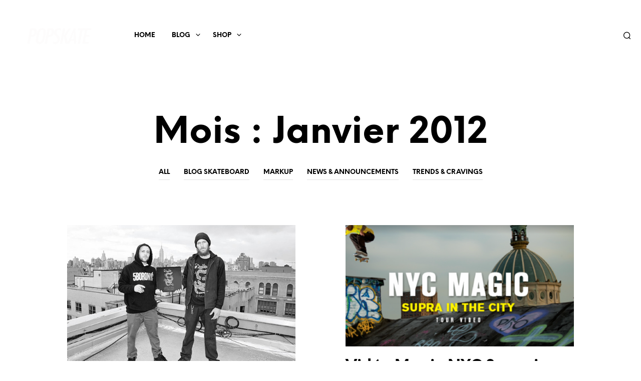

--- FILE ---
content_type: text/html; charset=UTF-8
request_url: http://www.popskate.com/2012/01/
body_size: 27357
content:

<!DOCTYPE html>

<!--[if IE 9]>
<html class="ie ie9" lang="fr-FR" prefix="og: http://ogp.me/ns#">
<![endif]-->

<html lang="fr-FR" prefix="og: http://ogp.me/ns#">

<head>
    <meta charset="UTF-8">
    <meta name="viewport" content="width=device-width, initial-scale=1.0, maximum-scale=1.0, user-scalable=no" />
    
    <link rel="profile" href="http://gmpg.org/xfn/11">
    <link rel="pingback" href="http://www.popskate.com/xmlrpc.php">    
  <meta name="google-site-verification" content="daET9eza8B0xKF48nPUm8SmRC0KQEMT76kfOHIVAst4" />
   
    <!-- ******************************************************************** -->
    <!-- * Custom Header JavaScript Code ************************************ -->
    <!-- ******************************************************************** -->
    
    
	
    <!-- ******************************************************************** -->
    <!-- * WordPress wp_head() ********************************************** -->
    <!-- ******************************************************************** -->
    
    <style id="kirki-css-vars">:root{}</style><title>janvier 2012 - POP Skate</title>

<!-- This site is optimized with the Yoast SEO plugin v9.2.1 - https://yoast.com/wordpress/plugins/seo/ -->
<link rel="canonical" href="http://www.popskate.com/2012/01/" />
<meta property="og:locale" content="fr_FR" />
<meta property="og:type" content="object" />
<meta property="og:title" content="janvier 2012 - POP Skate" />
<meta property="og:url" content="http://www.popskate.com/2012/01/" />
<meta property="og:site_name" content="POP Skate" />
<meta name="twitter:card" content="summary" />
<meta name="twitter:title" content="janvier 2012 - POP Skate" />
<!-- / Yoast SEO plugin. -->

<link rel='dns-prefetch' href='//s.w.org' />
<link rel="alternate" type="application/rss+xml" title="POP Skate &raquo; Flux" href="http://www.popskate.com/feed/" />
<link rel="alternate" type="application/rss+xml" title="POP Skate &raquo; Flux des commentaires" href="http://www.popskate.com/comments/feed/" />
		<script type="text/javascript">
			window._wpemojiSettings = {"baseUrl":"https:\/\/s.w.org\/images\/core\/emoji\/11\/72x72\/","ext":".png","svgUrl":"https:\/\/s.w.org\/images\/core\/emoji\/11\/svg\/","svgExt":".svg","source":{"concatemoji":"http:\/\/www.popskate.com\/wp-includes\/js\/wp-emoji-release.min.js?ver=4.9.28"}};
			!function(e,a,t){var n,r,o,i=a.createElement("canvas"),p=i.getContext&&i.getContext("2d");function s(e,t){var a=String.fromCharCode;p.clearRect(0,0,i.width,i.height),p.fillText(a.apply(this,e),0,0);e=i.toDataURL();return p.clearRect(0,0,i.width,i.height),p.fillText(a.apply(this,t),0,0),e===i.toDataURL()}function c(e){var t=a.createElement("script");t.src=e,t.defer=t.type="text/javascript",a.getElementsByTagName("head")[0].appendChild(t)}for(o=Array("flag","emoji"),t.supports={everything:!0,everythingExceptFlag:!0},r=0;r<o.length;r++)t.supports[o[r]]=function(e){if(!p||!p.fillText)return!1;switch(p.textBaseline="top",p.font="600 32px Arial",e){case"flag":return s([55356,56826,55356,56819],[55356,56826,8203,55356,56819])?!1:!s([55356,57332,56128,56423,56128,56418,56128,56421,56128,56430,56128,56423,56128,56447],[55356,57332,8203,56128,56423,8203,56128,56418,8203,56128,56421,8203,56128,56430,8203,56128,56423,8203,56128,56447]);case"emoji":return!s([55358,56760,9792,65039],[55358,56760,8203,9792,65039])}return!1}(o[r]),t.supports.everything=t.supports.everything&&t.supports[o[r]],"flag"!==o[r]&&(t.supports.everythingExceptFlag=t.supports.everythingExceptFlag&&t.supports[o[r]]);t.supports.everythingExceptFlag=t.supports.everythingExceptFlag&&!t.supports.flag,t.DOMReady=!1,t.readyCallback=function(){t.DOMReady=!0},t.supports.everything||(n=function(){t.readyCallback()},a.addEventListener?(a.addEventListener("DOMContentLoaded",n,!1),e.addEventListener("load",n,!1)):(e.attachEvent("onload",n),a.attachEvent("onreadystatechange",function(){"complete"===a.readyState&&t.readyCallback()})),(n=t.source||{}).concatemoji?c(n.concatemoji):n.wpemoji&&n.twemoji&&(c(n.twemoji),c(n.wpemoji)))}(window,document,window._wpemojiSettings);
		</script>
		<style type="text/css">
img.wp-smiley,
img.emoji {
	display: inline !important;
	border: none !important;
	box-shadow: none !important;
	height: 1em !important;
	width: 1em !important;
	margin: 0 .07em !important;
	vertical-align: -0.1em !important;
	background: none !important;
	padding: 0 !important;
}
</style>
<link rel='stylesheet' id='woocommerce-layout-css'  href='http://www.popskate.com/wp-content/plugins/woocommerce/assets/css/woocommerce-layout.css?ver=3.5.10' type='text/css' media='all' />
<style id='woocommerce-layout-inline-css' type='text/css'>

	.infinite-scroll .woocommerce-pagination {
		display: none;
	}
</style>
<link rel='stylesheet' id='woocommerce-smallscreen-css'  href='http://www.popskate.com/wp-content/plugins/woocommerce/assets/css/woocommerce-smallscreen.css?ver=3.5.10' type='text/css' media='only screen and (max-width: 768px)' />
<link rel='stylesheet' id='woocommerce-general-css'  href='http://www.popskate.com/wp-content/plugins/woocommerce/assets/css/woocommerce.css?ver=3.5.10' type='text/css' media='all' />
<style id='woocommerce-inline-inline-css' type='text/css'>
.woocommerce form .form-row .required { visibility: visible; }
</style>
<link rel='stylesheet' id='wc-gateway-ppec-frontend-css'  href='http://www.popskate.com/wp-content/plugins/woocommerce-gateway-paypal-express-checkout/assets/css/wc-gateway-ppec-frontend.css?ver=4.9.28' type='text/css' media='all' />
<link rel='stylesheet' id='shopkeeper-styles-css'  href='http://www.popskate.com/wp-content/themes/shopkeeper/css/styles.css?ver=2.6.9' type='text/css' media='all' />
<link rel='stylesheet' id='shopkeeper-icon-font-css'  href='http://www.popskate.com/wp-content/themes/shopkeeper/inc/fonts/shopkeeper-icon-font/style.css?ver=2.6.9' type='text/css' media='all' />
<link rel='stylesheet' id='shopkeeper-font-linea-arrows-css'  href='http://www.popskate.com/wp-content/themes/shopkeeper/inc/fonts/linea-fonts/arrows/styles.css?ver=2.6.9' type='text/css' media='all' />
<link rel='stylesheet' id='shopkeeper-font-linea-basic-css'  href='http://www.popskate.com/wp-content/themes/shopkeeper/inc/fonts/linea-fonts/basic/styles.css?ver=2.6.9' type='text/css' media='all' />
<link rel='stylesheet' id='shopkeeper-font-linea-basic_elaboration-css'  href='http://www.popskate.com/wp-content/themes/shopkeeper/inc/fonts/linea-fonts/basic_elaboration/styles.css?ver=2.6.9' type='text/css' media='all' />
<link rel='stylesheet' id='shopkeeper-font-linea-ecommerce-css'  href='http://www.popskate.com/wp-content/themes/shopkeeper/inc/fonts/linea-fonts/ecommerce/styles.css?ver=2.6.9' type='text/css' media='all' />
<link rel='stylesheet' id='shopkeeper-font-linea-music-css'  href='http://www.popskate.com/wp-content/themes/shopkeeper/inc/fonts/linea-fonts/music/styles.css?ver=2.6.9' type='text/css' media='all' />
<link rel='stylesheet' id='shopkeeper-font-linea-software-css'  href='http://www.popskate.com/wp-content/themes/shopkeeper/inc/fonts/linea-fonts/software/styles.css?ver=2.6.9' type='text/css' media='all' />
<link rel='stylesheet' id='shopkeeper-font-linea-weather-css'  href='http://www.popskate.com/wp-content/themes/shopkeeper/inc/fonts/linea-fonts/weather/styles.css?ver=2.6.9' type='text/css' media='all' />
<link rel='stylesheet' id='shopkeeper-fresco-css'  href='http://www.popskate.com/wp-content/themes/shopkeeper/css/fresco/fresco.css?ver=1.3.0' type='text/css' media='all' />
<link rel='stylesheet' id='shopkeeper-header-default-css'  href='http://www.popskate.com/wp-content/themes/shopkeeper/css/header-default.css?ver=2.6.9' type='text/css' media='all' />
<link rel='stylesheet' id='shopkeeper-default-style-css'  href='http://www.popskate.com/wp-content/themes/shopkeeper/style.css?ver=4.9.28' type='text/css' media='all' />
<script type="text/template" id="tmpl-variation-template">
	<div class="woocommerce-variation-description">{{{ data.variation.variation_description }}}</div>
	<div class="woocommerce-variation-price">{{{ data.variation.price_html }}}</div>
	<div class="woocommerce-variation-availability">{{{ data.variation.availability_html }}}</div>
</script>
<script type="text/template" id="tmpl-unavailable-variation-template">
	<p>Désolé, ce produit n&rsquo;est pas disponible. Veuillez choisir une combinaison différente.</p>
</script>
<script type='text/javascript' src='http://www.popskate.com/wp-includes/js/jquery/jquery.js?ver=1.12.4'></script>
<script type='text/javascript' src='http://www.popskate.com/wp-includes/js/jquery/jquery-migrate.min.js?ver=1.4.1'></script>
<script type='text/javascript' src='http://www.popskate.com/wp-content/plugins/woocommerce/assets/js/jquery-blockui/jquery.blockUI.min.js?ver=2.70'></script>
<script type='text/javascript'>
/* <![CDATA[ */
var wc_add_to_cart_params = {"ajax_url":"\/wp-admin\/admin-ajax.php","wc_ajax_url":"\/?wc-ajax=%%endpoint%%","i18n_view_cart":"Voir le panier","cart_url":"http:\/\/www.popskate.com\/cart\/","is_cart":"","cart_redirect_after_add":"no"};
/* ]]> */
</script>
<script type='text/javascript' src='http://www.popskate.com/wp-content/plugins/woocommerce/assets/js/frontend/add-to-cart.min.js?ver=3.5.10'></script>
<script type='text/javascript' src='http://www.popskate.com/wp-content/plugins/js_composer/assets/js/vendors/woocommerce-add-to-cart.js?ver=5.5.4'></script>
<link rel='https://api.w.org/' href='http://www.popskate.com/wp-json/' />
<link rel="EditURI" type="application/rsd+xml" title="RSD" href="http://www.popskate.com/xmlrpc.php?rsd" />
<link rel="wlwmanifest" type="application/wlwmanifest+xml" href="http://www.popskate.com/wp-includes/wlwmanifest.xml" /> 
<meta name="generator" content="WordPress 4.9.28" />
<meta name="generator" content="WooCommerce 3.5.10" />
    <script type="text/javascript">
        var shopkeeper_ajaxurl = '/wp-admin/admin-ajax.php';
    </script>
	<script type="text/javascript">
		var addedToCartMessage = " a été ajouté à votre panier.";
	</script>
<link rel="icon" href="http://www.popskate.com/wp-content/themes/shopkeeper/favicon.png" />	<noscript><style>.woocommerce-product-gallery{ opacity: 1 !important; }</style></noscript>
	<meta name="generator" content="Powered by WPBakery Page Builder - drag and drop page builder for WordPress."/>
<!--[if lte IE 9]><link rel="stylesheet" type="text/css" href="http://www.popskate.com/wp-content/plugins/js_composer/assets/css/vc_lte_ie9.min.css" media="screen"><![endif]--><!-- ******************************************************************** --><!-- * Theme Options Styles ********************************************* --><!-- ******************************************************************** --><style>/***************************************************************//* Body ********************************************************//***************************************************************/.st-content {background-color:#FFFFFF;}/***************************************************************//* Fonts *******************************************************//***************************************************************/h1, h2, h3, h4, h5, h6,.comments-title,.comment-author,#reply-title,#site-footer .widget-title,.accordion_title,.ui-tabs-anchor,.products .button,.site-title a,.post_meta_archive a,.post_meta a,.post_tags a,#nav-below a,.list_categories a,.list_shop_categories a,.main-navigation > ul > li > a,.main-navigation .mega-menu > ul > li > a,.more-link,.top-page-excerpt,.select2-search input,.product_after_shop_loop_buttons a,.woocommerce .products-grid a.button,.page-numbers,input.qty,.button,button,.button_text,input[type="button"],input[type="reset"],input[type="submit"],button[type="submit"],.woocommerce a.button,.woocommerce-page a.button,.woocommerce button.button,.woocommerce-page button.button,.woocommerce input.button,.woocommerce-page input.button,.woocommerce #respond input#submit,.woocommerce-page #respond input#submit,.woocommerce #content input.button,.woocommerce-page #content input.button,.woocommerce a.button.alt,.woocommerce button.button.alt,.woocommerce input.button.alt,.woocommerce #respond input#submit.alt,.woocommerce #content input.button.alt,.woocommerce-page a.button.alt,.woocommerce-page button.button.alt,.woocommerce-page input.button.alt,.woocommerce-page #respond input#submit.alt,.woocommerce-page #content input.button.alt,.yith-wcwl-wishlistexistsbrowse.show a,.share-product-text,.tabs > li > a,label,.comment-respond label,.product_meta_title,.woocommerce table.shop_table th,.woocommerce-page table.shop_table th,#map_button,.coupon_code_text,.woocommerce .cart-collaterals .cart_totals tr.order-total td strong,.woocommerce-page .cart-collaterals .cart_totals tr.order-total td strong,.cart-wishlist-empty,.cart-empty,.return-to-shop .wc-backward,.order-number a,.account_view_link,.post-edit-link,.from_the_blog_title,.icon_box_read_more,.vc_pie_chart_value,.shortcode_banner_simple_bullet,.shortcode_banner_simple_height_bullet,.category_name,.woocommerce span.onsale,.woocommerce-page span.onsale,.out_of_stock_badge_single,.out_of_stock_badge_loop,.page-numbers,.page-links,.add_to_wishlist,.yith-wcwl-wishlistaddedbrowse,.yith-wcwl-wishlistexistsbrowse,.filters-group,.product-name,.woocommerce-page .my_account_container table.shop_table.order_details_footer tr:last-child td:last-child .amount,.customer_details dt,.widget h3,.widget ul a,.widget a,.widget .total .amount,.wishlist-in-stock,.wishlist-out-of-stock,.comment-reply-link,.comment-edit-link,.widget_calendar table thead tr th,.page-type,.mobile-navigation a,table thead tr th,.portfolio_single_list_cat,.portfolio-categories,.shipping-calculator-button,.vc_btn,.vc_btn2,.vc_btn3,.account-tab-item .account-tab-link,.account-tab-list .sep,ul.order_details li,ul.order_details.bacs_details li,.widget_calendar caption,.widget_recent_comments li a,.edit-account legend,.widget_shopping_cart li.empty,.cart-collaterals .cart_totals .shop_table .order-total .woocommerce-Price-amount,.woocommerce table.cart .cart_item td a,.woocommerce #content table.cart .cart_item td a,.woocommerce-page table.cart .cart_item td a,.woocommerce-page #content table.cart .cart_item td a,.woocommerce table.cart .cart_item td span,.woocommerce #content table.cart .cart_item td span,.woocommerce-page table.cart .cart_item td span,.woocommerce-page #content table.cart .cart_item td span,.woocommerce-MyAccount-navigation ul li,.cd-quick-view .cd-item-info .product_infos .quickview-badges .onsale,body.gbt_custom_notif .woocommerce-message .woocommerce-message-wrapper .notice_text,body.gbt_custom_notif .woocommerce-message .product_notification_text,.woocommerce-info.wc_points_rewards_earn_points,.woocommerce-info, .woocommerce-error, .woocommerce-message,body.gbt_custom_notif .woocommerce-info .woocommerce-message-wrapper .notice_text,.woocommerce .cart-collaterals .cart_totals .cart-subtotal th,.woocommerce-page .cart-collaterals .cart_totals .cart-subtotal th,.woocommerce .cart-collaterals .cart_totals tr.shipping th,.woocommerce-page .cart-collaterals .cart_totals tr.shipping th,.woocommerce .cart-collaterals .cart_totals tr.order-total th,.woocommerce-page .cart-collaterals .cart_totals tr.order-total th,.woocommerce .cart-collaterals .cart_totals h2,.woocommerce .cart-collaterals .cross-sells h2,.woocommerce-cart #content table.cart td.actions .coupon #coupon_code,form.checkout_coupon #coupon_code,.woocommerce-checkout .woocommerce-info,.shopkeeper_checkout_coupon,.shopkeeper_checkout_login,.minicart-message,.no-products-info p.woocommerce-error .notice_text,.woocommerce .woocommerce-checkout-review-order table.shop_table tfoot td,.woocommerce .woocommerce-checkout-review-order table.shop_table tfoot th,.woocommerce-page .woocommerce-checkout-review-order table.shop_table tfoot td,.woocommerce-page .woocommerce-checkout-review-order table.shop_table tfoot th,.no-products-info p,.getbowtied_blog_ajax_load_button a,.getbowtied_ajax_load_button a,.index-layout-2 ul.blog-posts .blog-post article .post-categories li a,.index-layout-3 .blog-posts_container ul.blog-posts .blog-post article .post-categories li a,.index-layout-2 ul.blog-posts .blog-post .post_content_wrapper .post_content .read_more,.index-layout-3 .blog-posts_container ul.blog-posts .blog-post article .post_content_wrapper .post_content .read_more,.woocommerce .woocommerce-breadcrumb,.woocommerce-page .woocommerce-breadcrumb,.woocommerce .woocommerce-breadcrumb a,.woocommerce-page .woocommerce-breadcrumb a,.product_meta,.product_meta span,.product_meta a,.product_layout_classic div.product span.price,.product_layout_classic div.product p.price,.product_layout_2 div.product span.price,.product_layout_2 div.product p.price,.product_layout_3 div.product span.price,.product_layout_3 div.product p.price,.product_layout_4 div.product span.price,.product_layout_4 div.product p.price,.related-products-title,.product_socials_wrapper .share-product-text,#button_offcanvas_sidebar_left .filters-text,.woocommerce-ordering select.orderby,.fr-position-text,.woocommerce #payment div.payment_box p,.woocommerce-page #payment div.payment_box p,.woocommerce-checkout-review-order .woocommerce-checkout-review-order-table tr td,.catalog-ordering .select2-container.orderby a,.catalog-ordering .select2-container span,.woocommerce-ordering select.orderby,.woocommerce .cart-collaterals .cart_totals table.shop_table_responsive tr td::before,.woocommerce-page .cart-collaterals .cart_totals table.shop_table_responsive tr td::before,.login-register-container .lost-pass-link,.woocommerce-cart .cart-collaterals .cart_totals table td .amount,.wpb_wrapper .add_to_cart_inline .woocommerce-Price-amount.amount,.woocommerce-page .cart-collaterals .cart_totals tr.shipping td,.woocommerce-page .cart-collaterals .cart_totals tr.shipping td,.woocommerce .cart-collaterals .cart_totals tr.cart-discount th,.woocommerce-page .cart-collaterals .cart_totals tr.cart-discount th,.woocommerce-thankyou-order-received,.woocommerce-order-received .woocommerce table.shop_table tfoot th,.woocommerce-order-received .woocommerce-page table.shop_table tfoot th,.woocommerce-view-order .woocommerce table.shop_table tfoot th,.woocommerce-view-order .woocommerce-page table.shop_table tfoot th,.woocommerce-order-received .woocommerce table.shop_table tfoot td,.woocommerce-order-received .woocommerce-page table.shop_table tfoot td,.woocommerce-view-order .woocommerce table.shop_table tfoot td,.woocommerce-view-order .woocommerce-page table.shop_table tfoot td,.language-and-currency #top_bar_language_list > ul > li,.language-and-currency .wcml_currency_switcher > ul > li.wcml-cs-active-currency,.language-and-currency-offcanvas #top_bar_language_list > ul > li,.language-and-currency-offcanvas .wcml_currency_switcher > ul > li.wcml-cs-active-currency,.woocommerce-order-pay .woocommerce .woocommerce-form-login p.lost_password a,.woocommerce-MyAccount-content .woocommerce-orders-table__cell-order-number a,.woocommerce form.login .lost_password,.comment-reply-title,.product_content_wrapper .product_infos .out_of_stock_wrapper .out_of_stock_badge_single,.product_content_wrapper .product_infos .woocommerce-variation-availability p.stock.out-of-stock,.site-search .widget_product_search .search-field,.site-search .widget_search .search-field,.site-search .search-form .search-field,.site-search .search-text,.site-search .search-no-suggestions,.woocommerce-privacy-policy-text p,.wp-block-button,.wp-block-cover-image-text,.wp-block-subhead,.wp-block-image	figcaption,.latest_posts_grid_wrapper .latest_posts_grid_title,p.has-drop-cap:not(:focus):first-letter,.wp-block-gbt-slider .shortcode_getbowtied_slider .slide-description.primary_font,.wp-block-gbt-slider .shortcode_getbowtied_slider .slide-title.primary_font,.wp-block-gbt-slider .shortcode_getbowtied_slider .slide-button,body.gbt_classic_notif .notice_text .restore-item,body.gbt_custom_notif.woocommerce-account .notice_text .restore-item,body.gbt_classic_notif .woocommerce-error a,body.gbt_custom_notif.woocommerce-account .woocommerce-error a,body.gbt_classic_notif .woocommerce-info a,body.gbt_custom_notif.woocommerce-account .woocommerce-info a,body.gbt_classic_notif .woocommerce-message a,body.gbt_custom_notif.woocommerce-account .woocommerce-message a,body.gbt_classic_notif .woocommerce-notice a,body.gbt_custom_notif.woocommerce-account .woocommerce-notice a,.paypal-button-tagline .paypal-button-text,.tinvwl_add_to_wishlist_button,.product-addon-totals{font-family:NeueEinstellung;}body,p,#site-navigation-top-bar,.site-title,.widget_product_search #searchsubmit,.widget_search #searchsubmit,.widget_product_search .search-submit,.widget_search .search-submit,#site-menu,.copyright_text,blockquote cite,table thead th,.recently_viewed_in_single h2,.woocommerce .cart-collaterals .cart_totals table th,.woocommerce-page .cart-collaterals .cart_totals table th,.woocommerce .cart-collaterals .shipping_calculator h2,.woocommerce-page .cart-collaterals .shipping_calculator h2,.woocommerce table.woocommerce-checkout-review-order-table tfoot th,.woocommerce-page table.woocommerce-checkout-review-order-table tfoot th,.qty,.shortcode_banner_simple_inside h4,.shortcode_banner_simple_height h4,.fr-caption,.post_meta_archive,.post_meta,.page-links-title,.yith-wcwl-wishlistaddedbrowse .feedback,.yith-wcwl-wishlistexistsbrowse .feedback,.product-name span,.widget_calendar table tbody a,.fr-touch-caption-wrapper,.woocommerce .login-register-container p.form-row.remember-me-row label,.woocommerce .checkout_login p.form-row label[for="rememberme"],.form-row.remember-me-row a,.wpb_widgetised_column aside ul li span.count,.woocommerce td.product-name dl.variation dt,.woocommerce td.product-name dl.variation dd,.woocommerce td.product-name dl.variation dt p,.woocommerce td.product-name dl.variation dd p,.woocommerce-page td.product-name dl.variation dt,.woocommerce-page td.product-name dl.variation dd p,.woocommerce-page td.product-name dl.variation dt p,.woocommerce-page td.product-name dl.variation dd p,.woocommerce .select2-container,.check_label,.woocommerce-page #payment .terms label,ul.order_details li strong,.widget_recent_comments li,.widget_shopping_cart p.total,.widget_shopping_cart p.total .amount,.mobile-navigation li ul li a,.woocommerce table.cart .cart_item td:before,.woocommerce #content table.cart .cart_item td:before,.woocommerce-page table.cart .cart_item td:before,.woocommerce-page #content table.cart .cart_item td:before,.language-and-currency #top_bar_language_list > ul > li > ul > li > a,.language-and-currency .wcml_currency_switcher > ul > li.wcml-cs-active-currency > ul.wcml-cs-submenu li a,.language-and-currency #top_bar_language_list > ul > li.menu-item-first > ul.sub-menu li.sub-menu-item span.icl_lang_sel_current,.language-and-currency-offcanvas  #top_bar_language_list > ul > li > ul > li > a,.language-and-currency-offcanvas  .wcml_currency_switcher > ul > li.wcml-cs-active-currency > ul.wcml-cs-submenu li a,.language-and-currency-offcanvas  #top_bar_language_list > ul > li.menu-item-first > ul.sub-menu li.sub-menu-item span.icl_lang_sel_current,.woocommerce-order-pay .woocommerce .woocommerce-info,body.gbt_classic_notif .notice_text,body.gbt_custom_notif.woocommerce-account .notice_text,.select2-results__option,.wp-block-gbt-slider .shortcode_getbowtied_slider .slide-description.secondary_font,.wp-block-gbt-slider .shortcode_getbowtied_slider .slide-title.secondary_font,body.gbt_classic_notif .woocommerce-error,body.gbt_custom_notif.woocommerce-account .woocommerce-error,body.gbt_classic_notif .woocommerce-info,body.gbt_custom_notif.woocommerce-account .woocommerce-info,body.gbt_classic_notif .woocommerce-message,body.gbt_custom_notif.woocommerce-account .woocommerce-message,body.gbt_classic_notif .woocommerce-notice,body.gbt_custom_notif.woocommerce-account .woocommerce-notice{font-family:Radnika, sans-serif;}/***************************************************************//* Custom Font sizes *******************************************//***************************************************************/h1, .woocommerce h1, .woocommerce-page h1 { font-size: 30.797px; }h2, .woocommerce h2, .woocommerce-page h2 { font-size: 23.101px; }h3, .woocommerce h3, .woocommerce-page h3 { font-size: 17.329px; }h4, .woocommerce h4, .woocommerce-page h4 { font-size: 13px; }h5, .woocommerce h5, .woocommerce-page h5 { font-size: 9.75px; }.page-title.blog-listing,.woocommerce .page-title,.page-title,.single .entry-title,.woocommerce-cart .page-title,.woocommerce-checkout .page-title,.woocommerce-account .page-title{font-size: 41.041px;}p.has-drop-cap:first-letter{font-size: 41.041px !important;}.entry-title-archive{font-size: 30.659px;}.woocommerce #content div.product .product_title,.woocommerce div.product .product_title,.woocommerce-page #content div.product .product_title,.woocommerce-page div.product .product_title{font-size: 23.101px;}.woocommerce-checkout .content-area h3,.woocommerce-view-order h2,.woocommerce-edit-address h3,.woocommerce-edit-account legend{font-size: 13px;}@media only screen and (max-width: 768px){.shortcode_getbowtied_slider .swiper-slide h2{font-size: 30.797px !important;}}@media only screen and (min-width: 768px) {h1, .woocommerce h1, .woocommerce-page h1 { font-size: 54.487px; }h2, .woocommerce h2, .woocommerce-page h2 { font-size: 40.871px; }h3, .woocommerce h3, .woocommerce-page h3 { font-size: 30.659px; }h4, .woocommerce h4, .woocommerce-page h4 { font-size: 23px; }h5, .woocommerce h5, .woocommerce-page h5 { font-size: 17.25px; }.page-title.blog-listing,.woocommerce .page-title,.page-title,.single .entry-title,.woocommerce-cart .page-title,.woocommerce-checkout .page-title,.woocommerce-account .page-title{font-size: 72.611px;}p.has-drop-cap:first-letter{font-size: 72.611px !important;}.entry-title-archive{font-size: 30.659px;}.woocommerce-checkout .content-area h3,.woocommerce-view-order h2,.woocommerce-edit-address h3,.woocommerce-edit-account legend,.woocommerce-order-received h2,.fr-position-text{font-size: 23px;}}@media only screen and (min-width: 1025px) {.woocommerce #content div.product .product_title,.woocommerce div.product .product_title,.woocommerce-page #content div.product .product_title,.woocommerce-page div.product .product_title{font-size: 40.871px;}}.@media only screen and (max-width: 1024px) {.woocommerce #content div.product .product_title,.woocommerce div.product .product_title,.woocommerce-page #content div.product .product_title,.woocommerce-page div.product .product_title{font-size: 23.101px;}}@media only screen and (min-width: 1025px) {p,.woocommerce table.shop_attributes th,.woocommerce-page table.shop_attributes th,.woocommerce table.shop_attributes td,.woocommerce-page table.shop_attributes td,.woocommerce-review-link,.blog-isotope .entry-content-archive,.blog-isotope .entry-content-archive *,body.gbt_classic_notif .notice_text,body.gbt_custom_notif.woocommerce-account .notice_text,.woocommerce-error, .woocommerce-info,.woocommerce-store-notice, p.demo_store,ul li ul,ul li ol,ul, ol, dl{ font-size: 16px; }}.woocommerce ul.order_details li strong,.fr-caption,.woocommerce-order-pay .woocommerce .woocommerce-info{ font-size: 16px !important; }@media only screen and (min-width: 768px) {.woocommerce .product-title-link {font-size: 12px !important;}}/***************************************************************//* Body Text Colors  *******************************************//***************************************************************/body,table tr th,table tr td,table thead tr th,blockquote p,label,.select2-dropdown-open.select2-drop-above .select2-choice,.select2-dropdown-open.select2-drop-above .select2-choices,.select2-container,.big-select,.select.big-select,.post_meta_archive a,.post_meta a,.nav-next a,.nav-previous a,.blog-single h6,.page-description,.woocommerce #content nav.woocommerce-pagination ul li a:focus,.woocommerce #content nav.woocommerce-pagination ul li a:hover,.woocommerce #content nav.woocommerce-pagination ul li span.current,.woocommerce nav.woocommerce-pagination ul li a:focus,.woocommerce nav.woocommerce-pagination ul li a:hover,.woocommerce nav.woocommerce-pagination ul li span.current,.woocommerce-page #content nav.woocommerce-pagination ul li a:focus,.woocommerce-page #content nav.woocommerce-pagination ul li a:hover,.woocommerce-page #content nav.woocommerce-pagination ul li span.current,.woocommerce-page nav.woocommerce-pagination ul li a:focus,.woocommerce-page nav.woocommerce-pagination ul li a:hover,.woocommerce-page nav.woocommerce-pagination ul li span.current,.posts-navigation .page-numbers a:hover,.woocommerce table.shop_table th,.woocommerce-page table.shop_table th,.woocommerce-checkout .woocommerce-info,.customer_details dt,.wpb_widgetised_column .widget a,.wpb_widgetised_column .widget.widget_product_categories a:hover,.wpb_widgetised_column .widget.widget_layered_nav a:hover,.wpb_widgetised_column .widget.widget_layered_nav li,.portfolio_single_list_cat a,.gallery-caption-trigger,.woocommerce .widget_layered_nav ul li.chosen a,.woocommerce-page .widget_layered_nav ul li.chosen a,.widget_layered_nav ul li.chosen a,.woocommerce .widget_product_categories ul li.current-cat > a,.woocommerce-page .widget_product_categories ul li.current-cat > a,.widget_product_categories ul li.current-cat > a,.wpb_widgetised_column .widget.widget_layered_nav_filters a,.widget_shopping_cart p.total,.widget_shopping_cart p.total .amount,.wpb_widgetised_column .widget_shopping_cart li.empty,.index-layout-2 ul.blog-posts .blog-post article .post-date,.cd-quick-view .cd-close:after,form.checkout_coupon #coupon_code,.woocommerce .product_infos .quantity input.qty, .woocommerce #content .product_infos .quantity input.qty,.woocommerce-page .product_infos .quantity input.qty, .woocommerce-page #content .product_infos .quantity input.qty,.woocommerce-cart.woocommerce-page #content .quantity input.qty,#button_offcanvas_sidebar_left,.fr-position-text,.quantity.custom input.custom-qty,.add_to_wishlist,.product_infos .add_to_wishlist:before,.product_infos .yith-wcwl-wishlistaddedbrowse:before,.product_infos .yith-wcwl-wishlistexistsbrowse:before,#add_payment_method #payment .payment_method_paypal .about_paypal,.woocommerce-cart #payment .payment_method_paypal .about_paypal,.woocommerce-checkout #payment .payment_method_paypal .about_paypal,#stripe-payment-data > p > a,.product-name .product-quantity,.woocommerce #payment div.payment_box,.woocommerce-order-pay #order_review .shop_table tr.order_item td.product-quantity strong,.tinvwl_add_to_wishlist_button:before{color: #545454;}.woocommerce a.remove,.woocommerce a.remove:after,a.woocommerce-remove-coupon:after,.shopkeeper-continue-shopping .button,.checkout_coupon_inner.focus:after,.checkout_coupon_inner:before,.woocommerce-cart .entry-content .woocommerce .actions>.button,.fr-caption,.woocommerce-order-pay .woocommerce .woocommerce-info,body.gbt_classic_notif .woocommerce-info::before,body.gbt_custom_notif.woocommerce-account .woocommerce-info::before{color: #545454 !important;}.nav-previous-title,.nav-next-title,.post_tags a,.wpb_widgetised_column .tagcloud a,.products .add_to_wishlist:before{color: rgba(84,84,84,0.4);}.required/*,.woocommerce a.remove*/{color: rgba(84,84,84,0.4) !important;}.yith-wcwl-add-button,.yith-wcwl-wishlistaddedbrowse,.yith-wcwl-wishlistexistsbrowse,.share-product-text,.product_meta,.product_meta a,.product_meta_separator,.woocommerce table.shop_attributes td,.woocommerce-page table.shop_attributes td,.tob_bar_shop,.post_meta_archive,.post_meta,del,.wpb_widgetised_column .widget li,.wpb_widgetised_column .widget_calendar table thead tr th,.wpb_widgetised_column .widget_calendar table thead tr td,.wpb_widgetised_column .widget .post-date,.wpb_widgetised_column .recentcomments,.wpb_widgetised_column .amount,.wpb_widgetised_column .quantity,.products li:hover .add_to_wishlist:before,.product_after_shop_loop .price,.product_after_shop_loop .price ins,.wpb_widgetised_column .widget_price_filter .price_slider_amount,.woocommerce td.product-name dl.variation dt,.woocommerce td.product-name dl.variation dd,.woocommerce td.product-name dl.variation dt p,.woocommerce td.product-name dl.variation dd p,.woocommerce-page td.product-name dl.variation dt,.woocommerce-page td.product-name dl.variation dd p,.woocommerce-page td.product-name dl.variation dt p,.woocommerce-page td.product-name dl.variation dd p,.product_layout_classic div.product .product_infos form.cart .quantity.custom .minus-btn,.product_layout_classic div.product .product_infos form.cart .quantity.custom .plus-btn,.product_layout_2 div.product .product_infos form.cart .quantity.custom .minus-btn,.product_layout_2 div.product .product_infos form.cart .quantity.custom .plus-btn,.product_layout_3 div.product .product_infos form.cart .quantity.custom .minus-btn,.product_layout_3 div.product .product_infos form.cart .quantity.custom .plus-btn,.product_layout_4 div.product .product_infos form.cart .quantity.custom .minus-btn,.product_layout_4 div.product .product_infos form.cart .quantity.custom .plus-btn,.cd-quick-view .cd-item-info .product_infos .cart .quantity.custom .minus-btn,.cd-quick-view .cd-item-info .product_infos .cart .quantity.custom .plus-btn,table.shop_table tr.cart_item .quantity.custom .minus-btn,table.shop_table tr.cart_item .quantity.custom .plus-btn,.product .product_after_shop_loop .product_after_shop_loop_price span.price .woocommerce-Price-amount.amount,.woocommerce .woocommerce-breadcrumb,.woocommerce-page .woocommerce-breadcrumb,.woocommerce .woocommerce-breadcrumb a,.woocommerce-page .woocommerce-breadcrumb a,.archive .products-grid li .product_thumbnail_wrapper > .price .woocommerce-Price-amount,.site-search .search-text,.site-search .site-search-close .close-button:hover,.menu-close .close-button:hover,.site-search .woocommerce-product-search:after,.site-search .widget_search .search-form:after{color: rgba(84,84,84,0.55);}.products a.button.add_to_cart_button.loading,.wpb_wrapper .add_to_cart_inline del .woocommerce-Price-amount.amount{color: rgba(84,84,84,0.55) !important;}.yith-wcwl-add-to-wishlist:after,.bg-image-wrapper.no-image,.site-search .spin:before,.site-search .spin:after{background-color: rgba(84,84,84,0.55);}.woocommerce-thankyou-order-details{background-color: rgba(84,84,84,0.25);}.product_layout_2 .product_content_wrapper .product-images-wrapper .product-images-style-2 .product_images .product-image .caption:before,.product_layout_3 .product_content_wrapper .product-images-wrapper .product-images-style-3 .product_images .product-image .caption:before,.fr-caption:before,.product_content_wrapper .product-images-wrapper .product_images .product-images-controller .dot.current{background-color: #545454;}.product_content_wrapper .product-images-wrapper .product_images .product-images-controller .dot{background-color: rgba(84,84,84,0.55);}#add_payment_method #payment div.payment_box .wc-credit-card-form,.woocommerce-account.woocommerce-add-payment-method #add_payment_method #payment div.payment_box .wc-payment-form,.woocommerce-cart #payment div.payment_box .wc-credit-card-form,.woocommerce-checkout #payment div.payment_box .wc-credit-card-form,.cd-quick-view .cd-item-info .product_infos .out_of_stock_wrapper .out_of_stock_badge_single,.product_content_wrapper .product_infos .woocommerce-variation-availability p.stock.out-of-stock,.product_layout_classic .product_infos .out_of_stock_wrapper .out_of_stock_badge_single,.product_layout_2 .product_content_wrapper .product_infos .out_of_stock_wrapper .out_of_stock_badge_single,.product_layout_3 .product_content_wrapper .product_infos .out_of_stock_wrapper .out_of_stock_badge_single,.product_layout_4 .product_content_wrapper .product_infos .out_of_stock_wrapper .out_of_stock_badge_single{border-color: rgba(84,84,84,0.55);}.add_to_cart_inline .amount,.wpb_widgetised_column .widget,.wpb_widgetised_column .widget a:hover,.wpb_widgetised_column .widget.widget_product_categories a,.wpb_widgetised_column .widget.widget_layered_nav a,.widget_layered_nav ul li a,.widget_layered_nav,.wpb_widgetised_column aside ul li span.count,.shop_table.cart .product-price .amount{color: rgba(84,84,84,0.8);}input[type="text"],input[type="password"],input[type="date"],input[type="datetime"],input[type="datetime-local"],input[type="month"], input[type="week"],input[type="email"], input[type="number"],input[type="search"], input[type="tel"],input[type="time"], input[type="url"],textarea,select,.chosen-container-single .chosen-single,.country_select.select2-container,#billing_country_field .select2-container,#billing_state_field .select2-container,#calc_shipping_country_field .select2-container,#calc_shipping_state_field .select2-container,.woocommerce-widget-layered-nav-dropdown .select2-container .select2-selection--single,.woocommerce-widget-layered-nav-dropdown .select2-container .select2-selection--multiple,#shipping_country_field .select2-container,#shipping_state_field .select2-container,.woocommerce-address-fields .select2-container--default .select2-selection--single,.woocommerce-shipping-calculator .select2-container--default .select2-selection--single,.select2-container--default .select2-search--dropdown .select2-search__field,.woocommerce form .form-row.woocommerce-validated .select2-container .select2-selection,.woocommerce form .form-row.woocommerce-validated .select2-container,.woocommerce form .form-row.woocommerce-validated input.input-text,.woocommerce form .form-row.woocommerce-validated select,.woocommerce form .form-row.woocommerce-invalid .select2-container,.woocommerce form .form-row.woocommerce-invalid input.input-text,.woocommerce form .form-row.woocommerce-invalid select,.country_select.select2-container,.state_select.select2-container,#coupon_code{border-color: rgba(84,84,84,0.1) !important;}input[type="text"]:focus, input[type="password"]:focus,input[type="date"]:focus, input[type="datetime"]:focus,input[type="datetime-local"]:focus, input[type="month"]:focus,input[type="week"]:focus, input[type="email"]:focus,input[type="number"]:focus, input[type="search"]:focus,input[type="tel"]:focus, input[type="time"]:focus,input[type="url"]:focus, textarea:focus,select:focus,#coupon_code:focus,.chosen-container-single .chosen-single:focus,.select2-dropdown,.woocommerce .product_infos .quantity input.qty,.woocommerce #content .product_infos .quantity input.qty,.woocommerce-page .product_infos .quantity input.qty,.woocommerce-page #content .product_infos .quantity input.qty,.post_tags a,.wpb_widgetised_column .tagcloud a,.coupon_code_wrapper,.woocommerce form.checkout_coupon,.woocommerce-page form.checkout_coupon,.woocommerce ul.digital-downloads:before,.woocommerce-page ul.digital-downloads:before,.woocommerce ul.digital-downloads li:after,.woocommerce-page ul.digital-downloads li:after,.widget_search .search-form,.woocommerce .widget_layered_nav ul li a:before,.woocommerce-page .widget_layered_nav ul li a:before,.widget_layered_nav ul li a:before,.woocommerce .widget_product_categories ul li a:before,.woocommerce-page .widget_product_categories ul li a:before,.widget_product_categories ul li a:before,.woocommerce-cart.woocommerce-page #content .quantity input.qty,.cd-quick-view .cd-item-info .product_infos .cart .quantity input.qty,.cd-quick-view .cd-item-info .product_infos .cart .woocommerce .quantity .qty,.woocommerce .order_review_wrapper table.shop_table tfoot tr:first-child td,.woocommerce-page .order_review_wrapper table.shop_table tfoot tr:first-child td,.woocommerce .order_review_wrapper table.shop_table tfoot tr:first-child th,.woocommerce-page .order_review_wrapper table.shop_table tfoot tr:first-child th,.select2-container .select2-dropdown--below{border-color: rgba(84,84,84,0.15) !important;}.site-search .spin{border-color: rgba(84,84,84,0.55);}.list-centered li a,.my_address_title,.woocommerce .shop_table.order_details tbody tr:last-child td,.woocommerce-page .shop_table.order_details tbody tr:last-child td,.woocommerce #payment ul.payment_methods li,.woocommerce-page #payment ul.payment_methods li,.comment-separator,.comment-list .pingback,.wpb_widgetised_column .widget,.search_result_item,.woocommerce div.product .woocommerce-tabs ul.tabs li:after,.woocommerce #content div.product .woocommerce-tabs ul.tabs li:after,.woocommerce-page div.product .woocommerce-tabs ul.tabs li:after,.woocommerce-page #content div.product .woocommerce-tabs ul.tabs li:after,.woocommerce-checkout .woocommerce-customer-details h2,.off-canvas .menu-close{border-bottom-color: rgba(84,84,84,0.15);}table tr td,.woocommerce table.shop_table td,.woocommerce-page table.shop_table td,.product_socials_wrapper,.woocommerce-tabs,.comments_section,.portfolio_content_nav #nav-below,.product_meta,.woocommerce .shop_table.woocommerce-checkout-review-order-table tr.cart-subtotal th,.woocommerce .shop_table.woocommerce-checkout-review-order-table tr.cart-subtotal td{border-top-color: rgba(84,84,84,0.15);}.product_socials_wrapper,.product_meta{border-bottom-color: rgba(84,84,84,0.15);}.woocommerce .cart-collaterals .cart_totals .order-total td,.woocommerce .cart-collaterals .cart_totals .order-total th,.woocommerce-page .cart-collaterals .cart_totals .order-total td,.woocommerce-page .cart-collaterals .cart_totals .order-total th,.woocommerce .cart-collaterals .cart_totals h2,.woocommerce .cart-collaterals .cross-sells h2,.woocommerce-page .cart-collaterals .cart_totals h2,.woocommerce-cart .woocommerce table.shop_table.cart tr:not(:nth-last-child(-n+2)){border-bottom-color: rgba(84,84,84,0.05);}.woocommerce .cart-collaterals .cart_totals tr.shipping th,.woocommerce-page .cart-collaterals .cart_totals tr.shipping th,.woocommerce .cart-collaterals .cart_totals tr.order-total th,.woocommerce-page .cart-collaterals .cart_totals h2,.woocommerce .cart-collaterals .cart_totals table tr.order-total td:last-child,.woocommerce-page .cart-collaterals .cart_totals table tr.order-total td:last-child{border-top-color: rgba(84,84,84,0.05);}table.shop_attributes tr td,.wishlist_table tr td,.shop_table.cart tr td{border-bottom-color: rgba(84,84,84,0.1);}.woocommerce .cart-collaterals,.woocommerce-page .cart-collaterals,.checkout_right_wrapper,.track_order_form,.order-info{background: rgba(84,84,84,0.05);}.woocommerce-cart .cart-collaterals:before,.woocommerce-cart .cart-collaterals:after,.custom_border:before,.custom_border:after,.woocommerce-order-pay #order_review:before,.woocommerce-order-pay #order_review:after{background-image: radial-gradient(closest-side, transparent 9px, rgba(84,84,84,0.05) 100%);}.wpb_widgetised_column aside ul li span.count,.product-video-icon{background: rgba(84,84,84,0.05);}.comments_section{background-color: rgba(84,84,84,0.01) !important;}h1, h2, h3, h4, h5, h6,.entry-title-archive a,.woocommerce #content div.product .woocommerce-tabs ul.tabs li.active a,.woocommerce div.product .woocommerce-tabs ul.tabs li.active a,.woocommerce-page #content div.product .woocommerce-tabs ul.tabs li.active a,.woocommerce-page div.product .woocommerce-tabs ul.tabs li.active a,.woocommerce #content div.product .woocommerce-tabs ul.tabs li.active a:hover,.woocommerce div.product .woocommerce-tabs ul.tabs li.active a:hover,.woocommerce-page #content div.product .woocommerce-tabs ul.tabs li.active a:hover,.woocommerce-page div.product .woocommerce-tabs ul.tabs li.active a:hover,.woocommerce table.cart .product-name a,.product-title-link,.wpb_widgetised_column .widget .product_list_widget a,.woocommerce .cart-collaterals .cart_totals .cart-subtotal th,.woocommerce-page .cart-collaterals .cart_totals .cart-subtotal th,.woocommerce .cart-collaterals .cart_totals tr.shipping th,.woocommerce-page .cart-collaterals .cart_totals tr.shipping th,.woocommerce-page .cart-collaterals .cart_totals tr.shipping th,.woocommerce-page .cart-collaterals .cart_totals tr.shipping td,.woocommerce-page .cart-collaterals .cart_totals tr.shipping td,.woocommerce .cart-collaterals .cart_totals tr.cart-discount th,.woocommerce-page .cart-collaterals .cart_totals tr.cart-discount th,.woocommerce .cart-collaterals .cart_totals tr.order-total th,.woocommerce-page .cart-collaterals .cart_totals tr.order-total th,.woocommerce .cart-collaterals .cart_totals h2,.woocommerce .cart-collaterals .cross-sells h2,.woocommerce .order_review_wrapper table.shop_table tfoot th,.woocommerce .order_review_wrapper table.shop_table thead th,.woocommerce-page .order_review_wrapper table.shop_table tfoot th,.woocommerce-page .order_review_wrapper table.shop_table thead th,.index-layout-2 ul.blog-posts .blog-post .post_content_wrapper .post_content .read_more,.index-layout-2 .with-sidebar ul.blog-posts .blog-post .post_content_wrapper .post_content .read_more,.index-layout-2 ul.blog-posts .blog-post .post_content_wrapper .post_content .read_more,.index-layout-3 .blog-posts_container ul.blog-posts .blog-post article .post_content_wrapper .post_content .read_more,.fr-window-skin-fresco.fr-svg .fr-side-next .fr-side-button-icon:before,.fr-window-skin-fresco.fr-svg .fr-side-previous .fr-side-button-icon:before,.fr-window-skin-fresco.fr-svg .fr-close .fr-close-icon:before,#button_offcanvas_sidebar_left .filters-icon,#button_offcanvas_sidebar_left .filters-text,.select2-container .select2-choice,.shop_header .list_shop_categories li.category_item > a,.shortcode_getbowtied_slider .swiper-button-prev,.shortcode_getbowtied_slider .swiper-button-next,.shortcode_getbowtied_slider .shortcode-slider-pagination,.yith-wcwl-wishlistexistsbrowse.show a,.product_socials_wrapper .product_socials_wrapper_inner a,.product_navigation #nav-below .product-nav-previous a,.product_navigation #nav-below .product-nav-next a,.cd-top,.fr-position-outside .fr-position-text,.fr-position-inside .fr-position-text,a.add_to_wishlist,.yith-wcwl-add-to-wishlist a,order_review_wrapper .woocommerce-checkout-review-order-table tr td,.order_review_wrapper .woocommerce-checkout-review-order-table ul li label,.order_review_wrapper .woocommerce-checkout-payment ul li label,.cart-collaterals .cart_totals .shop_table tr.cart-subtotal td,.cart-collaterals .cart_totals .shop_table tr.shipping td label,.cart-collaterals .cart_totals .shop_table tr.order-total td,.catalog-ordering select.orderby,.woocommerce .cart-collaterals .cart_totals table.shop_table_responsive tr td::before,.woocommerce .cart-collaterals .cart_totals table.shop_table_responsive tr td.woocommerce-page .cart-collaterals .cart_totals table.shop_table_responsive tr td::before,.shopkeeper_checkout_coupon, .shopkeeper_checkout_login,.wpb_wrapper .add_to_cart_inline .woocommerce-Price-amount.amount,.list-centered li a,tr.cart-discount td,section.woocommerce-customer-details table.woocommerce-table--customer-details th,.woocommerce-order-pay #order_review .shop_table tr td,.woocommerce-order-pay #order_review .shop_table tr th,.woocommerce-order-pay #order_review #payment ul li label,.woocommerce .shop_table.woocommerce-checkout-review-order-table tfoot tr td,.woocommerce-page .shop_table.woocommerce-checkout-review-order-table tfoot tr td,.woocommerce .shop_table.woocommerce-checkout-review-order-table tr td,.woocommerce-page .shop_table.woocommerce-checkout-review-order-table tr td,.woocommerce .shop_table.woocommerce-checkout-review-order-table tfoot th,.woocommerce-page .shop_table.woocommerce-checkout-review-order-table tfoot th,ul.wc_payment_methods.payment_methods.methods li.wc_payment_method > label,form.checkout .shop_table.woocommerce-checkout-review-order-table tr:last-child th,#reply-title,.product_infos .out_of_stock_wrapper .out_of_stock_badge_single,.product_content_wrapper .product_infos .woocommerce-variation-availability p.stock.out-of-stock,p.has-drop-cap:first-letter,.tinvwl_add_to_wishlist_button{color: #000000;}.index-layout-2 ul.blog-posts .blog-post .post_content_wrapper .post_content h3.entry-title a,.index-layout-3 .blog-posts_container ul.blog-posts .blog-post article .post_content_wrapper .post_content .entry-title > a,#masonry_grid a.more-link,.account-tab-link:hover,.account-tab-link:active,.account-tab-link:focus,.catalog-ordering span.select2-container span,.catalog-ordering .select2-container .selection .select2-selection__arrow:before,.latest_posts_grid_wrapper .latest_posts_grid_title{color: #000000!important;}.index-layout-2 ul.blog-posts .blog-post .post_content_wrapper .post_content .read_more:before,.index-layout-3 .blog-posts_container ul.blog-posts .blog-post article .post_content_wrapper .post_content .read_more:before,#masonry_grid a.more-link:before{background-color: #000000;}.woocommerce div.product .woocommerce-tabs ul.tabs li a,.woocommerce #content div.product .woocommerce-tabs ul.tabs li a,.woocommerce-page div.product .woocommerce-tabs ul.tabs li a,.woocommerce-page #content div.product .woocommerce-tabs ul.tabs li a{color: rgba(0,0,0,0.35);}.woocommerce #content div.product .woocommerce-tabs ul.tabs li a:hover,.woocommerce div.product .woocommerce-tabs ul.tabs li a:hover,.woocommerce-page #content div.product .woocommerce-tabs ul.tabs li a:hover,.woocommerce-page div.product .woocommerce-tabs ul.tabs li a:hover{color: rgba(0,0,0,0.45);}.index-layout-2 ul.blog-posts .blog-post:first-child .post_content_wrapper,.index-layout-2 ul.blog-posts .blog-post:nth-child(5n+5) .post_content_wrapper,.cd-quick-view.animate-width,.woocommerce .button.getbowtied_product_quick_view_button,.fr-ui-outside .fr-info-background,.fr-info-background,.fr-overlay-background{background-color:#FFFFFF !important;}.product_content_wrapper .product-images-wrapper .product_images .product-images-controller .dot:not(.current),.product_content_wrapper .product-images-wrapper .product_images .product-images-controller li.video-icon .dot:not(.current){border-color: #FFFFFF !important;}/***************************************************************//* Main Color  *************************************************//***************************************************************/a,a:hover, a:focus,.woocommerce #respond input#submit:hover,.woocommerce a.button:hover,.woocommerce input.button:hover,.comments-area a,.edit-link,.post_meta_archive a:hover,.post_meta a:hover,.entry-title-archive a:hover,blockquote:before,.no-results-text:before,.list-centered a:hover,.comment-edit-link,.filters-group li:hover,#map_button,.widget_shopkeeper_social_media a,.account-tab-link-mobile,.lost-reset-pass-text:before,.list_shop_categories a:hover,.add_to_wishlist:hover,.woocommerce div.product span.price,.woocommerce-page div.product span.price,.woocommerce #content div.product span.price,.woocommerce-page #content div.product span.price,.woocommerce div.product p.price,.woocommerce-page div.product p.price,.woocommerce #content div.product p.price,.woocommerce-page #content div.product p.price,.comment-metadata time,.woocommerce p.stars a.star-1.active:after,.woocommerce p.stars a.star-1:hover:after,.woocommerce-page p.stars a.star-1.active:after,.woocommerce-page p.stars a.star-1:hover:after,.woocommerce p.stars a.star-2.active:after,.woocommerce p.stars a.star-2:hover:after,.woocommerce-page p.stars a.star-2.active:after,.woocommerce-page p.stars a.star-2:hover:after,.woocommerce p.stars a.star-3.active:after,.woocommerce p.stars a.star-3:hover:after,.woocommerce-page p.stars a.star-3.active:after,.woocommerce-page p.stars a.star-3:hover:after,.woocommerce p.stars a.star-4.active:after,.woocommerce p.stars a.star-4:hover:after,.woocommerce-page p.stars a.star-4.active:after,.woocommerce-page p.stars a.star-4:hover:after,.woocommerce p.stars a.star-5.active:after,.woocommerce p.stars a.star-5:hover:after,.woocommerce-page p.stars a.star-5.active:after,.woocommerce-page p.stars a.star-5:hover:after,.yith-wcwl-add-button:before,.yith-wcwl-wishlistaddedbrowse .feedback:before,.yith-wcwl-wishlistexistsbrowse .feedback:before,.woocommerce .star-rating span:before,.woocommerce-page .star-rating span:before,.product_meta a:hover,.woocommerce .shop-has-sidebar .no-products-info .woocommerce-info:before,.woocommerce-page .shop-has-sidebar .no-products-info .woocommerce-info:before,.woocommerce .woocommerce-breadcrumb a:hover,.woocommerce-page .woocommerce-breadcrumb a:hover,.intro-effect-fadeout.modify .post_meta a:hover,.from_the_blog_link:hover .from_the_blog_title,.portfolio_single_list_cat a:hover,.widget .recentcomments:before,.widget.widget_recent_entries ul li:before,#placeholder_product_quick_view .product_title:hover,.wpb_widgetised_column aside ul li.current-cat > span.count,.shopkeeper-mini-cart .widget.woocommerce.widget_shopping_cart .widget_shopping_cart_content p.buttons a.button.checkout.wc-forward,.getbowtied_blog_ajax_load_button:before, .getbowtied_blog_ajax_load_more_loader:before,.getbowtied_ajax_load_button:before, .getbowtied_ajax_load_more_loader:before,.list-centered li.current-cat > a:hover,#button_offcanvas_sidebar_left:hover,.shop_header .list_shop_categories li.category_item > a:hover,#button_offcanvas_sidebar_left .filters-text:hover,.products .yith-wcwl-wishlistaddedbrowse a:before, .products .yith-wcwl-wishlistexistsbrowse a:before,.product_infos .yith-wcwl-wishlistaddedbrowse:before, .product_infos .yith-wcwl-wishlistexistsbrowse:before,.shopkeeper_checkout_coupon a.showcoupon,.woocommerce-checkout .showcoupon, .woocommerce-checkout .showlogin,.shop_sidebar .woocommerce.widget_shopping_cart p.buttons .button.wc-forward:not(.checkout),.woocommerce table.my_account_orders .woocommerce-orders-table__cell-order-actions .button,.woocommerce-MyAccount-content .woocommerce-pagination .woocommerce-button,body.gbt_classic_notif .woocommerce-message,body.gbt_classic_notif .woocommerce-error,body.gbt_classic_notif .wc-forward,body.gbt_classic_notif .woocommerce-error::before,body.gbt_classic_notif .woocommerce-message::before,body.gbt_classic_notif .woocommerce-info::before,body.gbt_custom_notif.woocommerce-account .woocommerce-error::before,body.gbt_custom_notif.woocommerce-account .woocommerce-message::before,body.gbt_custom_notif.woocommerce-account .woocommerce-info::before,body.gbt_custom_notif.woocommerce-account .woocommerce-error,.tinvwl_add_to_wishlist_button:hover,.tinvwl_add_to_wishlist_button.tinvwl-product-in-list:before{color: #EC7A5C;}@media only screen and (min-width: 40.063em) {.nav-next a:hover,.nav-previous a:hover{color: #EC7A5C;}}.widget_shopping_cart .buttons a.view_cart,.widget.widget_price_filter .price_slider_amount .button,.products a.button,.woocommerce .products .added_to_cart.wc-forward,.woocommerce-page .products .added_to_cart.wc-forward,body.gbt_classic_notif .woocommerce-info .button,body.gbt_custom_notif.woocommerce-account .woocommerce-info .button,.url:hover,.product_infos .yith-wcwl-wishlistexistsbrowse a:hover{color: #EC7A5C !important;}.order-info mark,.login_footer,.post_tags a:hover,.with_thumb_icon,.wpb_wrapper .wpb_toggle:before,#content .wpb_wrapper h4.wpb_toggle:before,.wpb_wrapper .wpb_accordion .wpb_accordion_wrapper .ui-state-default .ui-icon,.wpb_wrapper .wpb_accordion .wpb_accordion_wrapper .ui-state-active .ui-icon,.widget .tagcloud a:hover,section.related h2:after,.single_product_summary_upsell h2:after,.page-title.portfolio_item_title:after,.thumbnail_archive_container:before,.from_the_blog_overlay,.select2-results .select2-highlighted,.wpb_widgetised_column aside ul li.chosen span.count,.woocommerce .widget_product_categories ul li.current-cat > a:before,.woocommerce-page .widget_product_categories ul li.current-cat > a:before,.widget_product_categories ul li.current-cat > a:before,#header-loader .bar,.index-layout-2 ul.blog_posts .blog_post .post_content_wrapper .post_content .read_more:before,.index-layout-3 .blog_posts_container ul.blog_posts .blog_post article .post_content_wrapper .post_content .read_more:before,body.gbt_custom_notif:not(.woocommerce-account) .woocommerce-message,body.gbt_custom_notif:not(.woocommerce-account) .woocommerce-error,body.gbt_custom_notif:not(.woocommerce-account) .woocommerce-info{background: #EC7A5C;}.select2-container--default .select2-results__option--highlighted[aria-selected],.select2-container--default .select2-results__option--highlighted[data-selected]{background-color: #EC7A5C !important;}@media only screen and (max-width: 40.063em) {.nav-next a:hover,.nav-previous a:hover{background: #EC7A5C;}}.woocommerce .widget_layered_nav ul li.chosen a:before,.woocommerce-page .widget_layered_nav ul li.chosen a:before,.widget_layered_nav ul li.chosen a:before,.woocommerce .widget_layered_nav ul li.chosen:hover a:before,.woocommerce-page .widget_layered_nav ul li.chosen:hover a:before,.widget_layered_nav ul li.chosen:hover a:before,.woocommerce .widget_layered_nav_filters ul li a:before,.woocommerce-page .widget_layered_nav_filters ul li a:before,.widget_layered_nav_filters ul li a:before,.woocommerce .widget_layered_nav_filters ul li a:hover:before,.woocommerce-page .widget_layered_nav_filters ul li a:hover:before,.widget_layered_nav_filters ul li a:hover:before,.woocommerce .widget_rating_filter ul li.chosen a:before,.shopkeeper-mini-cart,.minicart-message,.woocommerce-message,.woocommerce-store-notice, p.demo_store{background-color: #EC7A5C;}.woocommerce .widget_price_filter .ui-slider .ui-slider-range,.woocommerce-page .widget_price_filter .ui-slider .ui-slider-range,.woocommerce .quantity .plus,.woocommerce .quantity .minus,.woocommerce #content .quantity .plus,.woocommerce #content .quantity .minus,.woocommerce-page .quantity .plus,.woocommerce-page .quantity .minus,.woocommerce-page #content .quantity .plus,.woocommerce-page #content .quantity .minus,.widget_shopping_cart .buttons .button.wc-forward.checkout{background: #EC7A5C !important;}.button,input[type="button"],input[type="reset"],input[type="submit"],.woocommerce-widget-layered-nav-dropdown__submit,.wc-stripe-checkout-button{background-color: #EC7A5C !important;}.product_infos .yith-wcwl-wishlistaddedbrowse a:hover,.shipping-calculator-button:hover,.products a.button:hover,.woocommerce .products .added_to_cart.wc-forward:hover,.woocommerce-page .products .added_to_cart.wc-forward:hover,.products .yith-wcwl-wishlistexistsbrowse:hover a,.products .yith-wcwl-wishlistaddedbrowse:hover a,.order-number a:hover,.account_view_link:hover,.post-edit-link:hover,.getbowtied_ajax_load_button a:not(.disabled):hover,.getbowtied_blog_ajax_load_button a:not(.disabled):hover{color:  rgba(236,122,92,0.8) !important;}.product-title-link:hover{color:  rgba(0,0,0,0.8);}.button:hover,input[type="button"]:hover,input[type="reset"]:hover,input[type="submit"]:hover,.woocommerce .product_infos .quantity .minus:hover,.woocommerce #content .product_infos .quantity .minus:hover,.woocommerce-page .product_infos .quantity .minus:hover,.woocommerce-page #content .product_infos .quantity .minus:hover,.woocommerce .quantity .plus:hover,.woocommerce #content .quantity .plus:hover,.woocommerce-page .quantity .plus:hover,.woocommerce-page #content .quantity .plus:hover,.wpb_wrapper .add_to_cart_inline .add_to_cart_button:hover,.woocommerce-widget-layered-nav-dropdown__submit:hover,.woocommerce-checkout a.button.wc-backward:hover{background: rgba(236,122,92,0.8) !important;}.post_tags a:hover,.widget .tagcloud a:hover,.widget_shopping_cart .buttons a.view_cart,.account-tab-link-mobile,.woocommerce .widget_price_filter .ui-slider .ui-slider-handle,.woocommerce-page .widget_price_filter .ui-slider .ui-slider-handle,.woocommerce .widget_product_categories ul li.current-cat > a:before,.woocommerce-page .widget_product_categories ul li.current-cat > a:before,.widget_product_categories ul li.current-cat > a:before,.widget_product_categories ul li a:hover:before,.widget_layered_nav ul li a:hover:before,.widget_product_categories ul li a:hover ~ .count,.widget_layered_nav ul li a:hover ~ .count{border-color: #EC7A5C;}.wpb_tour.wpb_content_element .wpb_tabs_nav  li.ui-tabs-active a,.wpb_tabs.wpb_content_element .wpb_tabs_nav li.ui-tabs-active a,.woocommerce div.product .woocommerce-tabs ul.tabs li.active a,.woocommerce #content div.product .woocommerce-tabs ul.tabs li.active a,.woocommerce-page div.product .woocommerce-tabs ul.tabs li.active a,.woocommerce-page #content div.product .woocommerce-tabs ul.tabs li.active a,.main-navigation ul ul li a:hover,.language-and-currency #top_bar_language_list > ul > li.menu-item-first > ul.sub-menu li a:hover,.language-and-currency .wcml_currency_switcher > ul > li.wcml-cs-active-currency ul.wcml-cs-submenu li a:hover{border-bottom-color: #EC7A5C;}.woocommerce div.product .woocommerce-tabs ul.tabs li.active,.woocommerce #content div.product .woocommerce-tabs ul.tabs li.active,.woocommerce-page div.product .woocommerce-tabs ul.tabs li.active,.woocommerce-page #content div.product .woocommerce-tabs ul.tabs li.active{border-top-color: #EC7A5C !important;}/***************************************************************//* Off-Canvas Colors *******************************************//***************************************************************/.off-canvas,.offcanvas_content_left,.offcanvas_content_right{background-color: #ffffff;color: #545454;}.off-canvas table tr th,.off-canvas table tr td,.off-canvas table thead tr th,.off-canvas blockquote p,.off-canvas label,.off-canvas .widget_search .search-form:after,.off-canvas .woocommerce-product-search:after,.off-canvas .submit_icon,.off-canvas .widget_search #searchsubmit,.off-canvas .widget_product_search .search-submit,.off-canvas .widget_search .search-submit,.off-canvas .woocommerce-product-search button[type="submit"],.off-canvas .woocommerce .product-title-link,.off-canvas .wpb_widgetised_column .widget a,.off-canvas .wpb_widgetised_column .widget a,.off-canvas .wpb_widgetised_column .widget_calendar table thead tr th,.off-canvas .add_to_cart_inline .amount,.off-canvas .wpb_widgetised_column .widget,.off-canvas .wpb_widgetised_column .widget a:hover,.off-canvas .wpb_widgetised_column .widget.widget_product_categories a,.off-canvas .wpb_widgetised_column .widget.widget_layered_nav a,.off-canvas .widget_layered_nav ul li a, .widget_layered_nav,.off-canvas .wpb_widgetised_column aside ul li span.count,.off-canvas .shop_table.cart .product-price .amount,.off-canvas .menu-close .close-button,.off-canvas .site-search-close .close-button{color: #545454 !important;}.off-canvas .widget-title,.off-canvas .mobile-navigation a,.off-canvas .mobile-navigation ul li .spk-icon-down-small:before,.off-canvas .mobile-navigation ul li .spk-icon-up-small:before,.off-canvas.site-search .widget_product_search .search-field,.off-canvas.site-search .widget_search .search-field,.off-canvas.site-search input[type="search"],.off-canvas .widget_product_search input[type="submit"],.off-canvas.site-search .search-form .search-field{color: #000000 !important;}.off-canvas .woocommerce .price,.off-canvas .site-search-close .close-button:hover,.off-canvas .search-text,.off-canvas .widget_search .search-form:after,.off-canvas .woocommerce-product-search:after,.off-canvas .submit_icon,.off-canvas .widget_search #searchsubmit,.off-canvas .widget_product_search .search-submit,.off-canvas .widget_search .search-submit,.off-canvas .woocommerce-product-search button[type="submit"],.off-canvas .woocommerce .product-title-link,.off-canvas .wpb_widgetised_column .widget_price_filter .price_slider_amount{color: rgba(84,84,84,0.55) !important;}.off-canvas.site-search input[type="search"],.off-canvas .menu-close,.off-canvas .mobile-navigation,.off-canvas .wpb_widgetised_column .widget{border-color: rgba(84,84,84,0.1) !important;}.off-canvas.site-search input[type="search"]::-webkit-input-placeholder { color: rgba(84,84,84,0.55) !important; }.off-canvas.site-search input[type="search"]::-moz-placeholder { color: rgba(84,84,84,0.55) !important; }.off-canvas.site-search input[type="search"]:-ms-input-placeholder { color: rgba(84,84,84,0.55) !important; }.off-canvas.site-search input[type="search"]:-moz-placeholder { color: rgba(84,84,84,0.55) !important; }/***************************************************************//* Top Bar *****************************************************//***************************************************************/#site-top-bar {height:0px;}#site-top-bar,#site-navigation-top-bar .sf-menu ul{background: #333;}#site-top-bar,#site-top-bar a,.language-and-currency .wcml_currency_switcher > ul > li.wcml-cs-active-currency > a{color:#fff;}/***************************************************************//* 	Header *****************************************************//***************************************************************/.site-header{background: #fff;}@media only screen and (min-width: 63.9375em) {.site-header {background-color:#FFFFFF;background-repeat:;background-position:;background-size:;background-attachment:;}}.site-header,#site-top-bar{padding-left:20px;padding-right:20px;}@media only screen and (min-width: 1024px) {.site-branding img {height:99px;width:auto;}.site-header .main-navigation,.site-header .site-tools{height:99px;line-height:99px;}}@media only screen and (min-width: 63.9375em) {.site-header.sticky .main-navigation,.site-header.sticky .site-tools,.site-header.sticky .site-branding img{height:33px;line-height:33px;width:auto;}}@media only screen and (min-width: 1024px) {.site-header {padding-top:20px;}}@media only screen and (min-width: 1024px) {.site-header {padding-bottom:20px;}}@media only screen and (min-width: 63.9375em) {#page_wrapper.sticky_header .content-area,#page_wrapper.transparent_header .content-area{margin-top:139px;}.transparent_header .single-post-header .title,#page_wrapper.transparent_header .shop_header .page-title{padding-top: 139px;}.transparent_header .single-post-header.with-thumb .title{padding-top: 339px;}.transparent_header.sticky_header .page-title-shown .entry-header.with_featured_img,{margin-top: -224px;}.sticky_header .page-title-shown .entry-header.with_featured_img{margin-top: -139px;}.page-template-default .transparent_header .entry-header.with_featured_img,.page-template-page-full-width .transparent_header .entry-header.with_featured_img{margin-top: -224px;}}.site-header,.default-navigation,.main-navigation .mega-menu > ul > li > a{font-size: 13px;}.site-header,.main-navigation a,.site-tools ul li a,.shopping_bag_items_number,.wishlist_items_number,.site-title a,.widget_product_search .search-but-added,.widget_search .search-but-added{color:#000;}.site-branding{border-color: #000;}@media only screen and (min-width: 63.9375em) {.site-header,.main-navigation a,.site-tools ul li a,.shopping_bag_items_number,.wishlist_items_number,.site-title a,.widget_product_search .search-but-added,.widget_search .search-but-added{color:#000;}.site-branding{border-color: #000;}}@media only screen and (min-width: 1024px) {#page_wrapper.transparent_header.transparency_light .site-header,#page_wrapper.transparent_header.transparency_light .site-header .main-navigation a,#page_wrapper.transparent_header.transparency_light .site-header .site-tools ul li a,#page_wrapper.transparent_header.transparency_light .site-header .shopping_bag_items_number,#page_wrapper.transparent_header.transparency_light .site-header .wishlist_items_number,#page_wrapper.transparent_header.transparency_light .site-header .site-title a,#page_wrapper.transparent_header.transparency_light .site-header .widget_product_search .search-but-added,#page_wrapper.transparent_header.transparency_light .site-header .widget_search .search-but-added{color:#fff;}}@media only screen and (min-width: 1024px) {#page_wrapper.transparent_header.transparency_dark .site-header,#page_wrapper.transparent_header.transparency_dark .site-header .main-navigation a,#page_wrapper.transparent_header.transparency_dark .site-header .site-tools ul li a,#page_wrapper.transparent_header.transparency_dark .site-header .shopping_bag_items_number,#page_wrapper.transparent_header.transparency_dark .site-header .wishlist_items_number,#page_wrapper.transparent_header.transparency_dark .site-header .site-title a,#page_wrapper.transparent_header.transparency_dark .site-header .widget_product_search .search-but-added,#page_wrapper.transparent_header.transparency_dark .site-header .widget_search .search-but-added{color:#fff;}}/* sticky */@media only screen and (min-width: 63.9375em) {.site-header.sticky,#page_wrapper.transparent_header .site-header.sticky{background: #fff;}}@media only screen and (min-width: 63.9375em) {.site-header.sticky,.site-header.sticky .main-navigation a,.site-header.sticky .site-tools ul li a,.site-header.sticky .shopping_bag_items_number,.site-header.sticky .wishlist_items_number,.site-header.sticky .site-title a,.site-header.sticky .widget_product_search .search-but-added,.site-header.sticky .widget_search .search-but-added,#page_wrapper.transparent_header .site-header.sticky,#page_wrapper.transparent_header .site-header.sticky .main-navigation a,#page_wrapper.transparent_header .site-header.sticky .site-tools ul li a,#page_wrapper.transparent_header .site-header.sticky .shopping_bag_items_number,#page_wrapper.transparent_header .site-header.sticky .wishlist_items_number,#page_wrapper.transparent_header .site-header.sticky .site-title a,#page_wrapper.transparent_header .site-header.sticky .widget_product_search .search-but-added,#page_wrapper.transparent_header .site-header.sticky .widget_search .search-but-added{color:#000;}.site-header.sticky .site-branding{border-color: #000;}}@media only screen and (max-width: 63.95em) {.site-logo {display:none;}.sticky-logo {display:block;}}/* header-centered-2menus *//* header-centered-menu-under */.transparent_header .with-featured-img{margin-top: -171px;}/***************************************************************//* Footer ******************************************************//***************************************************************/#site-footer{background: #f4f4f4;}#site-footer,#site-footer .copyright_text a{color:#868686;}#site-footer a,#site-footer .widget-title,.cart-empty-text,.footer-navigation-wrapper ul li:after{color:#000;}/***************************************************************//* Breadcrumbs *************************************************//***************************************************************//***************************************************************//* Product Quantity Style/***************************************************************/.quantity.custom {display: inline-block;width: auto;float: none;margin-right: 23px;}.quantity.custom input[type="number"] {-moz-appearance: textfield;}.quantity.custom input.custom-qty {width: 45px;border: none;display: inline-block;text-align: center;font-weight: bold;outline: none;}.quantity.custom .plus {border: none;color: #fff;background-color: purple;height: 30px;width: 30px;}.quantity.custom .qty {border: 1px solid purple;color: purple;height: 30px;}.cd-quick-view .quantity.custom.cd-quick-view .quantity.custom {display: inline-block;width: auto !important;float: none!important;margin-right: 23px;}.cd-quick-view .quantity.custom input[type="number"] {-moz-appearance: textfield;}.cd-quick-view .quantity.custom input.custom-qty {width: 40px;border: none;display: inline-block;text-align: center;font-weight: bold;outline: none;}.cd-quick-view .quantity.custom .plus {border: none;color: #fff;background-color: purple;height: 30px;width: 30px;}.cd-quick-view .quantity.custom .qty {border: 1px solid purple;color: purple;height: 30px;}/* quantity mobile */@media only screen and (max-width: 767px) {.product:not(.product-type-grouped) form.cart:not(.variations_form) .quantity,.woocommerce-variation-add-to-cart .quantity,body.single-product .product_content_wrapper .product_infos form.cart .button:hover{background: #EC7A5C !important;}tr.cart_item .quantity.custom{margin-right: 0;}}.cd-quick-view .cd-item-info .product_infos:after{background: linear-gradient(to bottom, rgba(205,255,255,0) 0%, 				#FFFFFF  				 70%);}/***************************************************************//* Notifications/***************************************************************//***************************************************************//* Product Page Full Screen Description ************************//***************************************************************//********************************************************************//* Predictive Search Disabled Mobile Off-Canvas *********************//********************************************************************//********************************************************************//* Catalog Mode *****************************************************//********************************************************************//********************************************************************//* Custom CSS *******************************************************//********************************************************************//********************************************************************//* Menu Off-Canvas **************************************************//********************************************************************/</style><noscript><style type="text/css"> .wpb_animate_when_almost_visible { opacity: 1; }</style></noscript></head>

<body class="archive date woocommerce-no-js gbt_custom_notif wpb-js-composer js-comp-ver-5.5.4 vc_responsive">

	
	<div id="st-container" class="st-container">

        <div class="st-content">

        	<div class="page-notifications"></div>
            
                        
            <div id="page_wrapper" class="sticky_header  transparency_light">
            
                                     
                
                                
                <div class="top-headers-wrapper">
				
                                        
                    						
													

<header id="masthead" class="site-header" role="banner">

        
        
            <div class="site-header-wrapper" style="max-width:100%">
                
                <div class="site-branding">
                        
                        
                        <a href="http://www.popskate.com/" rel="home">
                        	<img class="site-logo" src="http://www.popskate.com/wp-content/uploads/2018/11/popskate.png" title="Make it POP!" alt="POP Skate" />
                                                        	<img class="sticky-logo" src="http://www.popskate.com/wp-content/uploads/2018/11/popskateblack.png" title="Make it POP!" alt="POP Skate" />
                                                    </a>
                    
                                        
                </div><!-- .site-branding --> 
                
                                    
                <div class="site-tools offset align_left">
                    <ul>
                        
                                                
                                                                        
                        
                        
                                                <li class="offcanvas-menu-button search-button">
                            <a class="tools_button" data-toggle="offCanvasTop1">
                                <span class="tools_button_icon">
                                	                                    <i class="spk-icon spk-icon-search"></i>
									                                </span>
                            </a>
                        </li>
                        
                        <li class="offcanvas-menu-button hide-for-large">
                            <a class="tools_button" data-toggle="offCanvasRight1">
                                <span class="tools_button_icon">
                                	                                    <i class="spk-icon spk-icon-menu"></i>
									                                </span>
                            </a>
                        </li>
                        
                    </ul>
                </div>
                
                <nav class="show-for-large main-navigation default-navigation align_left" role="navigation">                    
                    <ul class="menu-main-menu"><li id="shopkeeper-menu-item-12444" class="menu-item menu-item-type-custom menu-item-object-custom menu-item-home"><a href="http://www.popskate.com">Home</a></li>
<li id="shopkeeper-menu-item-12442" class="menu-item menu-item-type-custom menu-item-object-custom menu-item-has-children"><a href="#">Blog</a>
<ul class="sub-menu  level-0" >
	<li id="shopkeeper-menu-item-12982" class="menu-item menu-item-type-taxonomy menu-item-object-category"><a href="http://www.popskate.com/skateboard/">Blog skateboard</a></li>
	<li id="shopkeeper-menu-item-13029" class="menu-item menu-item-type-custom menu-item-object-custom"><a href="http://www.popskate.com/skaters/">Skaters</a></li>
</ul>
</li>
<li id="shopkeeper-menu-item-12986" class="menu-item menu-item-type-custom menu-item-object-custom menu-item-has-children"><a href="http://www.popskate.com/product-category/skate/">Shop</a>
<ul class="sub-menu  level-0" >
	<li id="shopkeeper-menu-item-13013" class="menu-item menu-item-type-custom menu-item-object-custom"><a href="http://www.popskate.com/product-category/skate/t-shirts-skate/">T-shirts Skate</a></li>
	<li id="shopkeeper-menu-item-13014" class="menu-item menu-item-type-custom menu-item-object-custom"><a href="http://www.popskate.com/product-category/skate/planche-skate/">Planche Skate</a></li>
	<li id="shopkeeper-menu-item-13015" class="menu-item menu-item-type-custom menu-item-object-custom"><a href="http://www.popskate.com/product-category/skate/roues-skate/">Roues Skate</a></li>
	<li id="shopkeeper-menu-item-13016" class="menu-item menu-item-type-custom menu-item-object-custom"><a href="http://www.popskate.com/product-category/skate/grip-skate/">Grip Skate</a></li>
	<li id="shopkeeper-menu-item-13017" class="menu-item menu-item-type-custom menu-item-object-custom"><a href="http://www.popskate.com/product-category/skate/casquette-skate/">Casquette Skate</a></li>
	<li id="shopkeeper-menu-item-13018" class="menu-item menu-item-type-custom menu-item-object-custom"><a href="http://www.popskate.com/product-category/skate/sneakers-skate/">Sneakers Skate</a></li>
</ul>
</li>
</ul>           
                </nav><!-- .main-navigation -->
                
                <div style="clear:both"></div>
                             
            </div><!--.site-header-wrapper-->
        
    
</header><!-- #masthead -->



<script>

	jQuery(document).ready(function($) {

    "use strict";

    var original_logo = $('.site-logo').attr('src');
	
		$(window).scroll(function() {
			
			if ($(window).scrollTop() > 0) {
				
									$('#site-top-bar').addClass("hidden");
					$('.site-header').addClass("sticky");
											$('.site-logo').attr('src', 'http://www.popskate.com/wp-content/uploads/2018/11/popskateblack.png');
													
			} else {
				
									$('#site-top-bar').removeClass("hidden");
					$('.site-header').removeClass("sticky");
											$('.site-logo').attr('src', original_logo);
													
			}	
			
		});
	
	});
	
</script>


                                                
                                    
                </div>
				
				
<div id="primary" class="content-area">                    
                
    <div id="content" class="site-content blog" role="main">             

					<header class="entry-header-page">
		
			<div class="row">
				<div class="xlarge-8 large-10 xlarge-centered large-centered columns without-sidebar index-layout-1">
					<ul class="list_categories list-centered">
																		<h1 class="page-title blog-listing">Mois : janvier 2012 </h1>
												
												
	            		<li class="cat-item ">
							<a href="http://www.popskate.com/blog/">All							</a>
						</li>

					   	<li class="cat-item cat-item-1"><a href="http://www.popskate.com/skateboard/" >Blog skateboard</a>
</li>
	<li class="cat-item cat-item-985"><a href="http://www.popskate.com/markup/" >Markup</a>
</li>
	<li class="cat-item cat-item-986"><a href="http://www.popskate.com/news-announcements/" >News &amp; Announcements</a>
</li>
	<li class="cat-item cat-item-987"><a href="http://www.popskate.com/trends-cravings/" >Trends &amp; Cravings</a>
</li>
 

					</ul>

					
					
				</div><!-- .large-10-->
			</div><!-- .row-->
		</header>
				
		<div class="row">
			
						<div class="xxlarge-10 xlarge-11 large-12 large-centered columns index-layout-1">
			
				<div class="blog-post-container">
						
					<ul id="masonry_grid" class="blog-posts masonry_columns_3" data-columns>
						
														

								<li class="blog-post ">
									<div class="blog-post-inner">
									
										<h2 class="entry-title-archive">
											<a href="http://www.popskate.com/5boro-nyc-join-or-die/" class="thumbnail_archive">
												<span class="thumbnail_archive_container">
													<img width="620" height="378" src="http://www.popskate.com/wp-content/uploads/2012/01/5boro-join-or-die.jpg" class="attachment-blog-isotope size-blog-isotope wp-post-image" alt="" srcset="http://www.popskate.com/wp-content/uploads/2012/01/5boro-join-or-die.jpg 640w, http://www.popskate.com/wp-content/uploads/2012/01/5boro-join-or-die-600x366.jpg 600w, http://www.popskate.com/wp-content/uploads/2012/01/5boro-join-or-die-300x183.jpg 300w" sizes="(max-width: 620px) 100vw, 620px" />												</span>
												<span>5Boro Nyc &#8211; Join, or Die</span>
											</a>
										</h2>
												 
										<div class="post_meta_archive"> by <a class="url fn n" href="http://www.popskate.com/author/sk8france/" title="View all posts by POP skate" rel="author">POP skate</a> on <a href="http://www.popskate.com/5boro-nyc-join-or-die/" title="Permalink to 5Boro Nyc &#8211; Join, or Die" rel="bookmark"><time class="entry-date" datetime="2012-01-31T14:07:31+00:00">31 janvier 2012</time></a></div>
												
										<div class="entry-content-archive">
											
																							<p>La marque 5Boro Nyc vient d&rsquo;annoncer la date de sortie de leur nouvelle vidéo. Cette vidéo 5BORO « Join, or Die » sortira le 16 février. Une bande annonce est visible ci-dessous. [youtube width= »640&Prime; height= »360&Prime;]http://www.youtube.com/watch?v=vpl5-3mD8BA[/youtube]</p>
												<a href="http://www.popskate.com/5boro-nyc-join-or-die/" class="more-link">
													Continue Reading												</a>
																						
										</div>
											   
									</div><!--blog-post-inner-->
								</li><!-- .blog-post-->
				
							

								<li class="blog-post ">
									<div class="blog-post-inner">
									
										<h2 class="entry-title-archive">
											<a href="http://www.popskate.com/video-magic-nyc-supra-in-the-city/" class="thumbnail_archive">
												<span class="thumbnail_archive_container">
													<img width="620" height="297" src="http://www.popskate.com/wp-content/uploads/2012/01/supra-nyc-magic.png" class="attachment-blog-isotope size-blog-isotope wp-post-image" alt="" srcset="http://www.popskate.com/wp-content/uploads/2012/01/supra-nyc-magic.png 630w, http://www.popskate.com/wp-content/uploads/2012/01/supra-nyc-magic-600x288.png 600w, http://www.popskate.com/wp-content/uploads/2012/01/supra-nyc-magic-300x144.png 300w, http://www.popskate.com/wp-content/uploads/2012/01/supra-nyc-magic-352x169.png 352w" sizes="(max-width: 620px) 100vw, 620px" />												</span>
												<span>Vidéo Magic NYC Supra in the City</span>
											</a>
										</h2>
												 
										<div class="post_meta_archive"> by <a class="url fn n" href="http://www.popskate.com/author/sk8france/" title="View all posts by POP skate" rel="author">POP skate</a> on <a href="http://www.popskate.com/video-magic-nyc-supra-in-the-city/" title="Permalink to Vidéo Magic NYC Supra in the City" rel="bookmark"><time class="entry-date" datetime="2012-01-30T13:29:29+00:00">30 janvier 2012</time></a></div>
												
										<div class="entry-content-archive">
											
																							<p>La vidéo du team Supra en tournée à New York intitulée Magic NYC Supra in the City est enfin en ligne. Cette vidéo de 8 minutes avec Chad Muska, Stevie Williams, Ramiro Salcedo, Erik Hellington, Jim Greco, Neen Williams et Kevin Romar est visible ci-dessous.  </p>
												<a href="http://www.popskate.com/video-magic-nyc-supra-in-the-city/" class="more-link">
													Continue Reading												</a>
																						
										</div>
											   
									</div><!--blog-post-inner-->
								</li><!-- .blog-post-->
				
							

								<li class="blog-post ">
									<div class="blog-post-inner">
									
										<h2 class="entry-title-archive">
											<a href="http://www.popskate.com/documentaire-bones-brigade/" class="thumbnail_archive">
												<span class="thumbnail_archive_container">
													<img width="600" height="455" src="http://www.popskate.com/wp-content/uploads/2012/01/bones-brigade-documentaire.jpg" class="attachment-blog-isotope size-blog-isotope wp-post-image" alt="" srcset="http://www.popskate.com/wp-content/uploads/2012/01/bones-brigade-documentaire.jpg 600w, http://www.popskate.com/wp-content/uploads/2012/01/bones-brigade-documentaire-300x228.jpg 300w" sizes="(max-width: 600px) 100vw, 600px" />												</span>
												<span>Documentaire Bones Brigade</span>
											</a>
										</h2>
												 
										<div class="post_meta_archive"> by <a class="url fn n" href="http://www.popskate.com/author/sk8france/" title="View all posts by POP skate" rel="author">POP skate</a> on <a href="http://www.popskate.com/documentaire-bones-brigade/" title="Permalink to Documentaire Bones Brigade" rel="bookmark"><time class="entry-date" datetime="2012-01-26T08:48:29+00:00">26 janvier 2012</time></a></div>
												
										<div class="entry-content-archive">
											
																							<p>Le documentaire sur la Bones Brigade (team créée par Stacy Peralta et George Powell en 1979) sera présenté lors du festival de Sundance cette année. Voici la bande annonce sur ce reportage qui permet d&rsquo;entrevoir les prémices du skateboard.  </p>
												<a href="http://www.popskate.com/documentaire-bones-brigade/" class="more-link">
													Continue Reading												</a>
																						
										</div>
											   
									</div><!--blog-post-inner-->
								</li><!-- .blog-post-->
				
							

								<li class="blog-post ">
									<div class="blog-post-inner">
									
										<h2 class="entry-title-archive">
											<a href="http://www.popskate.com/collection-altamont-par-theotis-beasley/" class="thumbnail_archive">
												<span class="thumbnail_archive_container">
													<img width="620" height="337" src="http://www.popskate.com/wp-content/uploads/2012/01/altamont-apparel-theotis-beasley.png" class="attachment-blog-isotope size-blog-isotope wp-post-image" alt="" srcset="http://www.popskate.com/wp-content/uploads/2012/01/altamont-apparel-theotis-beasley.png 639w, http://www.popskate.com/wp-content/uploads/2012/01/altamont-apparel-theotis-beasley-600x326.png 600w, http://www.popskate.com/wp-content/uploads/2012/01/altamont-apparel-theotis-beasley-300x163.png 300w" sizes="(max-width: 620px) 100vw, 620px" />												</span>
												<span>Collection Altamont par Theotis Beasley</span>
											</a>
										</h2>
												 
										<div class="post_meta_archive"> by <a class="url fn n" href="http://www.popskate.com/author/sk8france/" title="View all posts by POP skate" rel="author">POP skate</a> on <a href="http://www.popskate.com/collection-altamont-par-theotis-beasley/" title="Permalink to Collection Altamont par Theotis Beasley" rel="bookmark"><time class="entry-date" datetime="2012-01-26T08:42:32+00:00">26 janvier 2012</time></a></div>
												
										<div class="entry-content-archive">
											
																							<p>La marque d&rsquo;Andrew Reynolds, Altamont Apparel, a laissé libre court à l&rsquo;imagination du jeune skateur Theothis Beasley pour réaliser sa propre collection de vêtements. Découvrez les différentes pièces imaginées par le rider dans la vidéo ci-dessous. [youtube width= »640&Prime; height= »360&Prime;]http://www.youtube.com/watch?v=fezG8t2Y7Uw[/youtube]</p>
												<a href="http://www.popskate.com/collection-altamont-par-theotis-beasley/" class="more-link">
													Continue Reading												</a>
																						
										</div>
											   
									</div><!--blog-post-inner-->
								</li><!-- .blog-post-->
				
							

								<li class="blog-post ">
									<div class="blog-post-inner">
									
										<h2 class="entry-title-archive">
											<a href="http://www.popskate.com/eniz-fazliov-meilleur-skateur-europeen-de-lannee/" class="thumbnail_archive">
												<span class="thumbnail_archive_container">
													<img width="620" height="413" src="http://www.popskate.com/wp-content/uploads/2012/01/image-2.png" class="attachment-blog-isotope size-blog-isotope wp-post-image" alt="" srcset="http://www.popskate.com/wp-content/uploads/2012/01/image-2.png 657w, http://www.popskate.com/wp-content/uploads/2012/01/image-2-600x400.png 600w, http://www.popskate.com/wp-content/uploads/2012/01/image-2-300x200.png 300w, http://www.popskate.com/wp-content/uploads/2012/01/image-2-640x427.png 640w, http://www.popskate.com/wp-content/uploads/2012/01/image-2-252x167.png 252w" sizes="(max-width: 620px) 100vw, 620px" />												</span>
												<span>Eniz Fazliov &#8211; skateur européen de l&rsquo;année</span>
											</a>
										</h2>
												 
										<div class="post_meta_archive"> by <a class="url fn n" href="http://www.popskate.com/author/sk8france/" title="View all posts by POP skate" rel="author">POP skate</a> on <a href="http://www.popskate.com/eniz-fazliov-meilleur-skateur-europeen-de-lannee/" title="Permalink to Eniz Fazliov &#8211; skateur européen de l&rsquo;année" rel="bookmark"><time class="entry-date" datetime="2012-01-24T10:42:53+00:00">24 janvier 2012</time></a></div>
												
										<div class="entry-content-archive">
											
																							<p>Le week-end dernier se déroulait à Berlin les « European Skateboard Awards ». Chaque année, les lecteurs du magazine Kingpin élisent le meilleur skateur européen de l&rsquo;année. Pour cette nouvelle édition, c&rsquo;est Eniz Fazliov qui a été élu. [vimeo width= »640&Prime; height= »400&Prime;]http://vimeo.com/35418143[/vimeo]</p>
												<a href="http://www.popskate.com/eniz-fazliov-meilleur-skateur-europeen-de-lannee/" class="more-link">
													Continue Reading												</a>
																						
										</div>
											   
									</div><!--blog-post-inner-->
								</li><!-- .blog-post-->
				
							

								<li class="blog-post ">
									<div class="blog-post-inner">
									
										<h2 class="entry-title-archive">
											<a href="http://www.popskate.com/pete-eldridge/" class="thumbnail_archive">
												<span class="thumbnail_archive_container">
													<img width="620" height="436" src="http://www.popskate.com/wp-content/uploads/2012/01/pete-eldridge.jpg" class="attachment-blog-isotope size-blog-isotope wp-post-image" alt="" srcset="http://www.popskate.com/wp-content/uploads/2012/01/pete-eldridge.jpg 640w, http://www.popskate.com/wp-content/uploads/2012/01/pete-eldridge-600x422.jpg 600w, http://www.popskate.com/wp-content/uploads/2012/01/pete-eldridge-300x211.jpg 300w" sizes="(max-width: 620px) 100vw, 620px" />												</span>
												<span>Pete Eldridge</span>
											</a>
										</h2>
												 
										<div class="post_meta_archive"> by <a class="url fn n" href="http://www.popskate.com/author/sk8france/" title="View all posts by POP skate" rel="author">POP skate</a> on <a href="http://www.popskate.com/pete-eldridge/" title="Permalink to Pete Eldridge" rel="bookmark"><time class="entry-date" datetime="2012-01-24T10:27:32+00:00">24 janvier 2012</time></a></div>
												
										<div class="entry-content-archive">
											
																							<p>Pete Eldridge est un authentique skateboarder de la côte Est. Il est né à Pennington, dans l’Etat du New Jersey, où il a grandi entouré de vélos BMX, de planches de snowboard et de skateboards. Son amour pour le skateboard a vite pris le contrôle de sa vie et il s’est fait son propre nom [&hellip;]</p>
												<a href="http://www.popskate.com/pete-eldridge/" class="more-link">
													Continue Reading												</a>
																						
										</div>
											   
									</div><!--blog-post-inner-->
								</li><!-- .blog-post-->
				
							

								<li class="blog-post ">
									<div class="blog-post-inner">
									
										<h2 class="entry-title-archive">
											<a href="http://www.popskate.com/converse-skateboarding-cons-2012/" class="thumbnail_archive">
												<span class="thumbnail_archive_container">
													<img width="620" height="388" src="http://www.popskate.com/wp-content/uploads/2012/01/converse-skate-2012.jpg" class="attachment-blog-isotope size-blog-isotope wp-post-image" alt="" srcset="http://www.popskate.com/wp-content/uploads/2012/01/converse-skate-2012.jpg 640w, http://www.popskate.com/wp-content/uploads/2012/01/converse-skate-2012-600x375.jpg 600w, http://www.popskate.com/wp-content/uploads/2012/01/converse-skate-2012-300x188.jpg 300w" sizes="(max-width: 620px) 100vw, 620px" />												</span>
												<span>Converse Skateboarding Cons 2012</span>
											</a>
										</h2>
												 
										<div class="post_meta_archive"> by <a class="url fn n" href="http://www.popskate.com/author/sk8france/" title="View all posts by POP skate" rel="author">POP skate</a> on <a href="http://www.popskate.com/converse-skateboarding-cons-2012/" title="Permalink to Converse Skateboarding Cons 2012" rel="bookmark"><time class="entry-date" datetime="2012-01-19T15:29:50+00:00">19 janvier 2012</time></a></div>
												
										<div class="entry-content-archive">
											
																							<p>Voici la nouvelle collection de chaussures de skate de Converse (Cons). Cette saison la marque proposera entre autres la CONS Trapasso Pro de Nick Trapasso, la CONS Pappalardo Pro d&rsquo;Anthony Pappalardo ainsi que la KA-ONE Kenny Anderson.</p>
												<a href="http://www.popskate.com/converse-skateboarding-cons-2012/" class="more-link">
													Continue Reading												</a>
																						
										</div>
											   
									</div><!--blog-post-inner-->
								</li><!-- .blog-post-->
				
							

								<li class="blog-post ">
									<div class="blog-post-inner">
									
										<h2 class="entry-title-archive">
											<a href="http://www.popskate.com/nyc-magic-supra-in-the-city/" class="thumbnail_archive">
												<span class="thumbnail_archive_container">
													<img width="620" height="350" src="http://www.popskate.com/wp-content/uploads/2012/01/supra-video-nyc-magic.jpg" class="attachment-blog-isotope size-blog-isotope wp-post-image" alt="" srcset="http://www.popskate.com/wp-content/uploads/2012/01/supra-video-nyc-magic.jpg 640w, http://www.popskate.com/wp-content/uploads/2012/01/supra-video-nyc-magic-600x338.jpg 600w, http://www.popskate.com/wp-content/uploads/2012/01/supra-video-nyc-magic-300x169.jpg 300w" sizes="(max-width: 620px) 100vw, 620px" />												</span>
												<span>NYC Magic: SUPRA In The City</span>
											</a>
										</h2>
												 
										<div class="post_meta_archive"> by <a class="url fn n" href="http://www.popskate.com/author/sk8france/" title="View all posts by POP skate" rel="author">POP skate</a> on <a href="http://www.popskate.com/nyc-magic-supra-in-the-city/" title="Permalink to NYC Magic: SUPRA In The City" rel="bookmark"><time class="entry-date" datetime="2012-01-19T14:46:20+00:00">19 janvier 2012</time></a></div>
												
										<div class="entry-content-archive">
											
																							<p>&nbsp; La semaine prochaine Supra Footwear mettra en ligne sa nouvelle vidéo intitulée NYC Magic: SUPRA In The City. Voici la bande annonce de cette vidéo qui sera visible vendredi 27 janvier. &nbsp;</p>
												<a href="http://www.popskate.com/nyc-magic-supra-in-the-city/" class="more-link">
													Continue Reading												</a>
																						
										</div>
											   
									</div><!--blog-post-inner-->
								</li><!-- .blog-post-->
				
							

								<li class="blog-post ">
									<div class="blog-post-inner">
									
										<h2 class="entry-title-archive">
											<a href="http://www.popskate.com/paul-rodriguez-au-skatepark-transworld/" class="thumbnail_archive">
												<span class="thumbnail_archive_container">
													<img width="620" height="249" src="http://www.popskate.com/wp-content/uploads/2012/01/paul-rodriguez-transworld.png" class="attachment-blog-isotope size-blog-isotope wp-post-image" alt="" srcset="http://www.popskate.com/wp-content/uploads/2012/01/paul-rodriguez-transworld.png 630w, http://www.popskate.com/wp-content/uploads/2012/01/paul-rodriguez-transworld-600x241.png 600w, http://www.popskate.com/wp-content/uploads/2012/01/paul-rodriguez-transworld-300x120.png 300w" sizes="(max-width: 620px) 100vw, 620px" />												</span>
												<span>Paul Rodriguez au Skatepark Transworld</span>
											</a>
										</h2>
												 
										<div class="post_meta_archive"> by <a class="url fn n" href="http://www.popskate.com/author/sk8france/" title="View all posts by POP skate" rel="author">POP skate</a> on <a href="http://www.popskate.com/paul-rodriguez-au-skatepark-transworld/" title="Permalink to Paul Rodriguez au Skatepark Transworld" rel="bookmark"><time class="entry-date" datetime="2012-01-18T15:34:18+00:00">18 janvier 2012</time></a></div>
												
										<div class="entry-content-archive">
											
																							<p>Paul Rodriguez s&rsquo;est rendu dans le skatepark indoor de Transworld Skateboarding le temps d&rsquo;une session. Voici la vidéo que le magazine américain a réalisée.</p>
												<a href="http://www.popskate.com/paul-rodriguez-au-skatepark-transworld/" class="more-link">
													Continue Reading												</a>
																						
										</div>
											   
									</div><!--blog-post-inner-->
								</li><!-- .blog-post-->
				
							

								<li class="blog-post ">
									<div class="blog-post-inner">
									
										<h2 class="entry-title-archive">
											<a href="http://www.popskate.com/boards-zoo-york-par-rime/" class="thumbnail_archive">
												<span class="thumbnail_archive_container">
													<img width="620" height="436" src="http://www.popskate.com/wp-content/uploads/2012/01/boards-zoo-york-rime-1.jpg" class="attachment-blog-isotope size-blog-isotope wp-post-image" alt="" srcset="http://www.popskate.com/wp-content/uploads/2012/01/boards-zoo-york-rime-1.jpg 640w, http://www.popskate.com/wp-content/uploads/2012/01/boards-zoo-york-rime-1-600x422.jpg 600w, http://www.popskate.com/wp-content/uploads/2012/01/boards-zoo-york-rime-1-300x211.jpg 300w" sizes="(max-width: 620px) 100vw, 620px" />												</span>
												<span>Boards Zoo York par RIME</span>
											</a>
										</h2>
												 
										<div class="post_meta_archive"> by <a class="url fn n" href="http://www.popskate.com/author/sk8france/" title="View all posts by POP skate" rel="author">POP skate</a> on <a href="http://www.popskate.com/boards-zoo-york-par-rime/" title="Permalink to Boards Zoo York par RIME" rel="bookmark"><time class="entry-date" datetime="2012-01-18T15:24:51+00:00">18 janvier 2012</time></a></div>
												
										<div class="entry-content-archive">
											
																							<p>La marque Zoo York a fait appel au graffeur RIME pour réaliser une série de planches pour son team pro. Découvrez ci-dessous une vidéo de l&rsquo;artiste. &nbsp;</p>
												<a href="http://www.popskate.com/boards-zoo-york-par-rime/" class="more-link">
													Continue Reading												</a>
																						
										</div>
											   
									</div><!--blog-post-inner-->
								</li><!-- .blog-post-->
				
							

								<li class="blog-post ">
									<div class="blog-post-inner">
									
										<h2 class="entry-title-archive">
											<a href="http://www.popskate.com/etnies-bledsoe-low/" class="thumbnail_archive">
												<span class="thumbnail_archive_container">
													<img width="480" height="237" src="http://www.popskate.com/wp-content/uploads/2012/01/etnies-bledsoe-low3.jpg" class="attachment-blog-isotope size-blog-isotope wp-post-image" alt="" srcset="http://www.popskate.com/wp-content/uploads/2012/01/etnies-bledsoe-low3.jpg 480w, http://www.popskate.com/wp-content/uploads/2012/01/etnies-bledsoe-low3-300x148.jpg 300w" sizes="(max-width: 480px) 100vw, 480px" />												</span>
												<span>Etnies Bledsoe Low</span>
											</a>
										</h2>
												 
										<div class="post_meta_archive"> by <a class="url fn n" href="http://www.popskate.com/author/sk8france/" title="View all posts by POP skate" rel="author">POP skate</a> on <a href="http://www.popskate.com/etnies-bledsoe-low/" title="Permalink to Etnies Bledsoe Low" rel="bookmark"><time class="entry-date" datetime="2012-01-17T19:37:50+00:00">17 janvier 2012</time></a></div>
												
										<div class="entry-content-archive">
											
																							<p>Fondée en 1986, Etnies est la première marque de sneakers et de vêtements dédiée aux sports de glisse créé pour et par un skateboarder. Etnies n’a pas seulement repoussé les limites en créant le tout premier Pro-Model de chaussure de skate, mais a aussi, grâce à des technologies de pointe, révolutionné à jamais la façon [&hellip;]</p>
												<a href="http://www.popskate.com/etnies-bledsoe-low/" class="more-link">
													Continue Reading												</a>
																						
										</div>
											   
									</div><!--blog-post-inner-->
								</li><!-- .blog-post-->
				
							

								<li class="blog-post ">
									<div class="blog-post-inner">
									
										<h2 class="entry-title-archive">
											<a href="http://www.popskate.com/comment-faire-un-ollie/" class="thumbnail_archive">
												<span class="thumbnail_archive_container">
													<img width="620" height="412" src="http://www.popskate.com/wp-content/uploads/2012/01/apprendre-le-ollie.jpg" class="attachment-blog-isotope size-blog-isotope wp-post-image" alt="" srcset="http://www.popskate.com/wp-content/uploads/2012/01/apprendre-le-ollie.jpg 940w, http://www.popskate.com/wp-content/uploads/2012/01/apprendre-le-ollie-600x399.jpg 600w, http://www.popskate.com/wp-content/uploads/2012/01/apprendre-le-ollie-300x199.jpg 300w, http://www.popskate.com/wp-content/uploads/2012/01/apprendre-le-ollie-768x511.jpg 768w, http://www.popskate.com/wp-content/uploads/2012/01/apprendre-le-ollie-640x426.jpg 640w, http://www.popskate.com/wp-content/uploads/2012/01/apprendre-le-ollie-252x167.jpg 252w" sizes="(max-width: 620px) 100vw, 620px" />												</span>
												<span>Comment faire un Ollie ?</span>
											</a>
										</h2>
												 
										<div class="post_meta_archive"> by <a class="url fn n" href="http://www.popskate.com/author/sk8france/" title="View all posts by POP skate" rel="author">POP skate</a> on <a href="http://www.popskate.com/comment-faire-un-ollie/" title="Permalink to Comment faire un Ollie ?" rel="bookmark"><time class="entry-date" datetime="2012-01-17T07:51:04+00:00">17 janvier 2012</time></a></div>
												
										<div class="entry-content-archive">
											
																							<p>Nous débutons à nouveau la partie Tricks du site avec la base : apprendre à faire un Ollie. Avant de commencer à apprendre à faire un Ollie, assurez vous d&rsquo;être à l&rsquo;aise sur votre skate. Vous devez avoir un bon équilibre avant de commencer à apprendre le Ollie. Un Ollie signifie sauter avec votre skateboard. [&hellip;]</p>
												<a href="http://www.popskate.com/comment-faire-un-ollie/" class="more-link">
													Continue Reading												</a>
																						
										</div>
											   
									</div><!--blog-post-inner-->
								</li><!-- .blog-post-->
				
							

								<li class="blog-post ">
									<div class="blog-post-inner">
									
										<h2 class="entry-title-archive">
											<a href="http://www.popskate.com/championnat-de-france-de-skateboard-2012/" class="thumbnail_archive">
												<span class="thumbnail_archive_container">
													<img width="355" height="500" src="http://www.popskate.com/wp-content/uploads/2012/01/championnat-de-france-skate.jpg" class="attachment-blog-isotope size-blog-isotope wp-post-image" alt="" srcset="http://www.popskate.com/wp-content/uploads/2012/01/championnat-de-france-skate.jpg 630w, http://www.popskate.com/wp-content/uploads/2012/01/championnat-de-france-skate-600x846.jpg 600w, http://www.popskate.com/wp-content/uploads/2012/01/championnat-de-france-skate-213x300.jpg 213w" sizes="(max-width: 355px) 100vw, 355px" />												</span>
												<span>Championnat de France de Skateboard 2012</span>
											</a>
										</h2>
												 
										<div class="post_meta_archive"> by <a class="url fn n" href="http://www.popskate.com/author/sk8france/" title="View all posts by POP skate" rel="author">POP skate</a> on <a href="http://www.popskate.com/championnat-de-france-de-skateboard-2012/" title="Permalink to Championnat de France de Skateboard 2012" rel="bookmark"><time class="entry-date" datetime="2012-01-16T20:12:04+00:00">16 janvier 2012</time></a></div>
												
										<div class="entry-content-archive">
											
																							<p>Le championnat de France de skateboard 2012 se déroulera sur plusieurs villes et on vous dévoile les dates : Nantes les 21 et 22 janvier, Haguenau les 31 mars et 1er avril, Lyon le 6 mai, Bordeaux les 2 et 3 juin, Marseille les 16 et 17 juin.</p>
												<a href="http://www.popskate.com/championnat-de-france-de-skateboard-2012/" class="more-link">
													Continue Reading												</a>
																						
										</div>
											   
									</div><!--blog-post-inner-->
								</li><!-- .blog-post-->
				
							

								<li class="blog-post ">
									<div class="blog-post-inner">
									
										<h2 class="entry-title-archive">
											<a href="http://www.popskate.com/andrew-reynolds-rejoint-spitfire/" class="thumbnail_archive">
												<span class="thumbnail_archive_container">
													<img width="254" height="500" src="http://www.popskate.com/wp-content/uploads/2012/01/image001-3.jpg" class="attachment-blog-isotope size-blog-isotope wp-post-image" alt="" srcset="http://www.popskate.com/wp-content/uploads/2012/01/image001-3.jpg 600w, http://www.popskate.com/wp-content/uploads/2012/01/image001-3-153x300.jpg 153w" sizes="(max-width: 254px) 100vw, 254px" />												</span>
												<span>Andrew Reynolds rejoint SPITFIRE</span>
											</a>
										</h2>
												 
										<div class="post_meta_archive"> by <a class="url fn n" href="http://www.popskate.com/author/sk8france/" title="View all posts by POP skate" rel="author">POP skate</a> on <a href="http://www.popskate.com/andrew-reynolds-rejoint-spitfire/" title="Permalink to Andrew Reynolds rejoint SPITFIRE" rel="bookmark"><time class="entry-date" datetime="2012-01-16T19:03:39+00:00">16 janvier 2012</time></a></div>
												
										<div class="entry-content-archive">
											
																							<p>[vimeo width= »640&Prime; height= »400&Prime;]http://vimeo.com/34851797[/vimeo] Andrew Reynolds a conquis le statut de légende à la fin des années 1990 lorsque le magazine Thrasher le désigne Skater Of The Year. Il rejoint en ce début d&rsquo;année le team de SPITFIRE.</p>
												<a href="http://www.popskate.com/andrew-reynolds-rejoint-spitfire/" class="more-link">
													Continue Reading												</a>
																						
										</div>
											   
									</div><!--blog-post-inner-->
								</li><!-- .blog-post-->
				
							

								<li class="blog-post ">
									<div class="blog-post-inner">
									
										<h2 class="entry-title-archive">
											<a href="http://www.popskate.com/andrew-reynolds/" class="thumbnail_archive">
												<span class="thumbnail_archive_container">
													<img width="620" height="299" src="http://www.popskate.com/wp-content/uploads/2012/01/andrew-reynolds1.jpg" class="attachment-blog-isotope size-blog-isotope wp-post-image" alt="" srcset="http://www.popskate.com/wp-content/uploads/2012/01/andrew-reynolds1.jpg 640w, http://www.popskate.com/wp-content/uploads/2012/01/andrew-reynolds1-600x290.jpg 600w, http://www.popskate.com/wp-content/uploads/2012/01/andrew-reynolds1-300x145.jpg 300w, http://www.popskate.com/wp-content/uploads/2012/01/andrew-reynolds1-352x169.jpg 352w" sizes="(max-width: 620px) 100vw, 620px" />												</span>
												<span>Andrew Reynolds</span>
											</a>
										</h2>
												 
										<div class="post_meta_archive"> by <a class="url fn n" href="http://www.popskate.com/author/sk8france/" title="View all posts by POP skate" rel="author">POP skate</a> on <a href="http://www.popskate.com/andrew-reynolds/" title="Permalink to Andrew Reynolds" rel="bookmark"><time class="entry-date" datetime="2012-01-16T19:00:43+00:00">16 janvier 2012</time></a></div>
												
										<div class="entry-content-archive">
											
																							<p>Andrew Reynolds, (né le 6 juin 1978 à Lakeland, en Floride), est un skateboarder professionnel avec énormément de talent. Andrew Reynolds a reçu de nombreux surnoms : Drew, le Boss, et l’Homme-Tortue. Andrew est le propriétaire de Baker Skateboards et de Brigada Eyewear. Il occupe le poste de Directeur de Création chez Altamont Apparel (appartenant [&hellip;]</p>
												<a href="http://www.popskate.com/andrew-reynolds/" class="more-link">
													Continue Reading												</a>
																						
										</div>
											   
									</div><!--blog-post-inner-->
								</li><!-- .blog-post-->
				
							

								<li class="blog-post ">
									<div class="blog-post-inner">
									
										<h2 class="entry-title-archive">
											<a href="http://www.popskate.com/rob-dyrdek-rachete-alien-workshop/" class="thumbnail_archive">
												<span class="thumbnail_archive_container">
													<img width="620" height="397" src="http://www.popskate.com/wp-content/uploads/2012/01/rob-dyrdek-achete-alien.jpg" class="attachment-blog-isotope size-blog-isotope wp-post-image" alt="" srcset="http://www.popskate.com/wp-content/uploads/2012/01/rob-dyrdek-achete-alien.jpg 630w, http://www.popskate.com/wp-content/uploads/2012/01/rob-dyrdek-achete-alien-600x384.jpg 600w, http://www.popskate.com/wp-content/uploads/2012/01/rob-dyrdek-achete-alien-300x192.jpg 300w" sizes="(max-width: 620px) 100vw, 620px" />												</span>
												<span>Rob Dyrdek rachète Alien Workshop</span>
											</a>
										</h2>
												 
										<div class="post_meta_archive"> by <a class="url fn n" href="http://www.popskate.com/author/sk8france/" title="View all posts by POP skate" rel="author">POP skate</a> on <a href="http://www.popskate.com/rob-dyrdek-rachete-alien-workshop/" title="Permalink to Rob Dyrdek rachète Alien Workshop" rel="bookmark"><time class="entry-date" datetime="2012-01-12T11:55:29+00:00">12 janvier 2012</time></a></div>
												
										<div class="entry-content-archive">
											
																							<p>Le skateur Rob Dyrdek vient d&rsquo;annoncer qu&rsquo;il devrait acquérir la marque qui le sponsorise, Alien Workshop. Cette marque, comme Habitat et Reflex, appartenait à Burton. &nbsp;</p>
												<a href="http://www.popskate.com/rob-dyrdek-rachete-alien-workshop/" class="more-link">
													Continue Reading												</a>
																						
										</div>
											   
									</div><!--blog-post-inner-->
								</li><!-- .blog-post-->
				
							

								<li class="blog-post ">
									<div class="blog-post-inner">
									
										<h2 class="entry-title-archive">
											<a href="http://www.popskate.com/tony-hawk-riley-hawk-pour-transworld/" class="thumbnail_archive">
												<span class="thumbnail_archive_container">
													<img width="620" height="357" src="http://www.popskate.com/wp-content/uploads/2012/01/tony-hawk-riley-transworld.jpg" class="attachment-blog-isotope size-blog-isotope wp-post-image" alt="" srcset="http://www.popskate.com/wp-content/uploads/2012/01/tony-hawk-riley-transworld.jpg 630w, http://www.popskate.com/wp-content/uploads/2012/01/tony-hawk-riley-transworld-600x346.jpg 600w, http://www.popskate.com/wp-content/uploads/2012/01/tony-hawk-riley-transworld-300x173.jpg 300w" sizes="(max-width: 620px) 100vw, 620px" />												</span>
												<span>Tony Hawk &#038; Riley Hawk pour Transworld</span>
											</a>
										</h2>
												 
										<div class="post_meta_archive"> by <a class="url fn n" href="http://www.popskate.com/author/sk8france/" title="View all posts by POP skate" rel="author">POP skate</a> on <a href="http://www.popskate.com/tony-hawk-riley-hawk-pour-transworld/" title="Permalink to Tony Hawk &#038; Riley Hawk pour Transworld" rel="bookmark"><time class="entry-date" datetime="2012-01-12T11:50:12+00:00">12 janvier 2012</time></a></div>
												
										<div class="entry-content-archive">
											
																							<p>Le photographe Skin Philips explique dans cette vidéo comment il a réalisé la photo du double bluntslide de Tony Hawk et de son fils Riley Hawk parue dans Transworld Magazine.</p>
												<a href="http://www.popskate.com/tony-hawk-riley-hawk-pour-transworld/" class="more-link">
													Continue Reading												</a>
																						
										</div>
											   
									</div><!--blog-post-inner-->
								</li><!-- .blog-post-->
				
							

								<li class="blog-post ">
									<div class="blog-post-inner">
									
										<h2 class="entry-title-archive">
											<a href="http://www.popskate.com/shredin-south-video-skate-aix-marseille/" class="thumbnail_archive">
												<span class="thumbnail_archive_container">
													<img width="620" height="353" src="http://www.popskate.com/wp-content/uploads/2012/01/Capture-d’écran-2012-01-11-à-15.49.43.png" class="attachment-blog-isotope size-blog-isotope wp-post-image" alt="" srcset="http://www.popskate.com/wp-content/uploads/2012/01/Capture-d’écran-2012-01-11-à-15.49.43.png 657w, http://www.popskate.com/wp-content/uploads/2012/01/Capture-d’écran-2012-01-11-à-15.49.43-600x342.png 600w, http://www.popskate.com/wp-content/uploads/2012/01/Capture-d’écran-2012-01-11-à-15.49.43-300x171.png 300w, http://www.popskate.com/wp-content/uploads/2012/01/Capture-d’écran-2012-01-11-à-15.49.43-640x364.png 640w" sizes="(max-width: 620px) 100vw, 620px" />												</span>
												<span>« SHREDIN&rsquo; SOUTH » &#8211; Skate Aix-Marseille</span>
											</a>
										</h2>
												 
										<div class="post_meta_archive"> by <a class="url fn n" href="http://www.popskate.com/author/sk8france/" title="View all posts by POP skate" rel="author">POP skate</a> on <a href="http://www.popskate.com/shredin-south-video-skate-aix-marseille/" title="Permalink to « SHREDIN&rsquo; SOUTH » &#8211; Skate Aix-Marseille" rel="bookmark"><time class="entry-date" datetime="2012-01-11T14:46:03+00:00">11 janvier 2012</time></a></div>
												
										<div class="entry-content-archive">
											
																							<p>[vimeo width= »640&Prime; height= »400&Prime;]http://vimeo.com/34750537[/vimeo] BIATCHprod. dévoile sa video « SHREDIN&rsquo; SOUTH » réalisée sur Aix en Provence et Marseille pendant 6 mois par Victor Campillo. Plus de 45 minutes de skate du sud avec : Pierre-Edouard Grimaud, Samy Idrissou, Adrien Burguière, Victor Campillo, Louis Ody, Florent Landas, Thibaud Galeazzi, Miguel Costabel, Bast, Thibault et Guillaume Vernet, Karim Chérif, [&hellip;]</p>
												<a href="http://www.popskate.com/shredin-south-video-skate-aix-marseille/" class="more-link">
													Continue Reading												</a>
																						
										</div>
											   
									</div><!--blog-post-inner-->
								</li><!-- .blog-post-->
				
							

								<li class="blog-post ">
									<div class="blog-post-inner">
									
										<h2 class="entry-title-archive">
											<a href="http://www.popskate.com/willow-rides-double-impact/" class="thumbnail_archive">
												<span class="thumbnail_archive_container">
													<img width="513" height="282" src="http://www.popskate.com/wp-content/uploads/2012/01/Capture-d’écran-2012-01-11-à-15.38.29.png" class="attachment-blog-isotope size-blog-isotope wp-post-image" alt="" srcset="http://www.popskate.com/wp-content/uploads/2012/01/Capture-d’écran-2012-01-11-à-15.38.29.png 513w, http://www.popskate.com/wp-content/uploads/2012/01/Capture-d’écran-2012-01-11-à-15.38.29-300x165.png 300w" sizes="(max-width: 513px) 100vw, 513px" />												</span>
												<span>Willow Rides Double Impact</span>
											</a>
										</h2>
												 
										<div class="post_meta_archive"> by <a class="url fn n" href="http://www.popskate.com/author/sk8france/" title="View all posts by POP skate" rel="author">POP skate</a> on <a href="http://www.popskate.com/willow-rides-double-impact/" title="Permalink to Willow Rides Double Impact" rel="bookmark"><time class="entry-date" datetime="2012-01-11T14:33:05+00:00">11 janvier 2012</time></a></div>
												
										<div class="entry-content-archive">
											
																							<p>[vimeo width= »640&Prime; height= »400&Prime;]http://vimeo.com/34856281[/vimeo] Dans cette vidéo réalisée par la marque Almost Skateboards, Willow nous montre pourquoi il ride les boards Double Impact.</p>
												<a href="http://www.popskate.com/willow-rides-double-impact/" class="more-link">
													Continue Reading												</a>
																						
										</div>
											   
									</div><!--blog-post-inner-->
								</li><!-- .blog-post-->
				
							

								<li class="blog-post ">
									<div class="blog-post-inner">
									
										<h2 class="entry-title-archive">
											<a href="http://www.popskate.com/adidas-skateboarding-2012/" class="thumbnail_archive">
												<span class="thumbnail_archive_container">
													<img width="620" height="349" src="http://www.popskate.com/wp-content/uploads/2012/01/adidas-skateboarding.jpg" class="attachment-blog-isotope size-blog-isotope wp-post-image" alt="" srcset="http://www.popskate.com/wp-content/uploads/2012/01/adidas-skateboarding.jpg 640w, http://www.popskate.com/wp-content/uploads/2012/01/adidas-skateboarding-600x338.jpg 600w, http://www.popskate.com/wp-content/uploads/2012/01/adidas-skateboarding-300x169.jpg 300w, http://www.popskate.com/wp-content/uploads/2012/01/adidas-skateboarding-359x201.jpg 359w" sizes="(max-width: 620px) 100vw, 620px" />												</span>
												<span>Adidas Skateboarding 2012</span>
											</a>
										</h2>
												 
										<div class="post_meta_archive"> by <a class="url fn n" href="http://www.popskate.com/author/sk8france/" title="View all posts by POP skate" rel="author">POP skate</a> on <a href="http://www.popskate.com/adidas-skateboarding-2012/" title="Permalink to Adidas Skateboarding 2012" rel="bookmark"><time class="entry-date" datetime="2012-01-10T16:23:18+00:00">10 janvier 2012</time></a></div>
												
										<div class="entry-content-archive">
											
																							<p>Adidas Skateboarding vient de mettre son site web à jour en ajoutant une vidéo réalisée avec Roger Skateboards ainsi qu&rsquo;en publiant les nouvelles paires d&rsquo;Adidas Skateboarding de la saison. La Adidas Ronan Eldrigde, la Adidas Rod Laver Busenitz, la Adidas Rod Laver Silas, la Adidas Skate Lucas Puig sont disponibles sur le skateshop de SNKRS. [&hellip;]</p>
												<a href="http://www.popskate.com/adidas-skateboarding-2012/" class="more-link">
													Continue Reading												</a>
																						
										</div>
											   
									</div><!--blog-post-inner-->
								</li><!-- .blog-post-->
				
							

								<li class="blog-post ">
									<div class="blog-post-inner">
									
										<h2 class="entry-title-archive">
											<a href="http://www.popskate.com/zoo-york-andrew-mcgraw-au-big-o/" class="thumbnail_archive">
												<span class="thumbnail_archive_container">
													<img width="620" height="418" src="http://www.popskate.com/wp-content/uploads/2012/01/zoo-york-big-o-montreal.png" class="attachment-blog-isotope size-blog-isotope wp-post-image" alt="" srcset="http://www.popskate.com/wp-content/uploads/2012/01/zoo-york-big-o-montreal.png 630w, http://www.popskate.com/wp-content/uploads/2012/01/zoo-york-big-o-montreal-600x405.png 600w, http://www.popskate.com/wp-content/uploads/2012/01/zoo-york-big-o-montreal-300x202.png 300w" sizes="(max-width: 620px) 100vw, 620px" />												</span>
												<span>Zoo York &#8211; Andrew McGraw au « Big O »</span>
											</a>
										</h2>
												 
										<div class="post_meta_archive"> by <a class="url fn n" href="http://www.popskate.com/author/sk8france/" title="View all posts by POP skate" rel="author">POP skate</a> on <a href="http://www.popskate.com/zoo-york-andrew-mcgraw-au-big-o/" title="Permalink to Zoo York &#8211; Andrew McGraw au « Big O »" rel="bookmark"><time class="entry-date" datetime="2012-01-10T16:23:12+00:00">10 janvier 2012</time></a></div>
												
										<div class="entry-content-archive">
											
																							<p>Le skateur Andrew McGraw sponsorisé par Zoo York a réalisé une vidéo tournée au célèbre spot du Big O à Montréal. [youtube width= »640&Prime; height= »360&Prime;]http://www.youtube.com/watch?v=lmfw0lht3Mc[/youtube] &nbsp;</p>
												<a href="http://www.popskate.com/zoo-york-andrew-mcgraw-au-big-o/" class="more-link">
													Continue Reading												</a>
																						
										</div>
											   
									</div><!--blog-post-inner-->
								</li><!-- .blog-post-->
				
							

								<li class="blog-post ">
									<div class="blog-post-inner">
									
										<h2 class="entry-title-archive">
											<a href="http://www.popskate.com/video-cliche-lem-villemin/" class="thumbnail_archive">
												<span class="thumbnail_archive_container">
													<img width="620" height="323" src="http://www.popskate.com/wp-content/uploads/2012/01/cliché-lem-villemin.png" class="attachment-blog-isotope size-blog-isotope wp-post-image" alt="" srcset="http://www.popskate.com/wp-content/uploads/2012/01/cliché-lem-villemin.png 630w, http://www.popskate.com/wp-content/uploads/2012/01/cliché-lem-villemin-600x312.png 600w, http://www.popskate.com/wp-content/uploads/2012/01/cliché-lem-villemin-300x156.png 300w" sizes="(max-width: 620px) 100vw, 620px" />												</span>
												<span>Vidéo Cliché &#8211; Lem Villemin</span>
											</a>
										</h2>
												 
										<div class="post_meta_archive"> by <a class="url fn n" href="http://www.popskate.com/author/sk8france/" title="View all posts by POP skate" rel="author">POP skate</a> on <a href="http://www.popskate.com/video-cliche-lem-villemin/" title="Permalink to Vidéo Cliché &#8211; Lem Villemin" rel="bookmark"><time class="entry-date" datetime="2012-01-09T17:22:12+00:00">9 janvier 2012</time></a></div>
												
										<div class="entry-content-archive">
											
																							<p>Cliché vient de mettre en ligne une vidéo de l&rsquo;un de ses jeunes pro-riders, Lem Villemin. Le skateur Flo Mirtain apparait quelques fois dans la vidéo. Lem Villemin fait aussi partie du team Adidas Skateboarding. [vimeo width= »630&Prime; height= »350&Prime;]http://vimeo.com/34780198[/vimeo]</p>
												<a href="http://www.popskate.com/video-cliche-lem-villemin/" class="more-link">
													Continue Reading												</a>
																						
										</div>
											   
									</div><!--blog-post-inner-->
								</li><!-- .blog-post-->
				
							

								<li class="blog-post ">
									<div class="blog-post-inner">
									
										<h2 class="entry-title-archive">
											<a href="http://www.popskate.com/chaussettes-stance-pour-lakai-footwear/" class="thumbnail_archive">
												<span class="thumbnail_archive_container">
													<img width="620" height="350" src="http://www.popskate.com/wp-content/uploads/2012/01/stance-lakai-chaussettes.jpg" class="attachment-blog-isotope size-blog-isotope wp-post-image" alt="" srcset="http://www.popskate.com/wp-content/uploads/2012/01/stance-lakai-chaussettes.jpg 630w, http://www.popskate.com/wp-content/uploads/2012/01/stance-lakai-chaussettes-600x339.jpg 600w, http://www.popskate.com/wp-content/uploads/2012/01/stance-lakai-chaussettes-300x170.jpg 300w" sizes="(max-width: 620px) 100vw, 620px" />												</span>
												<span>Chaussettes Stance pour Lakai Footwear</span>
											</a>
										</h2>
												 
										<div class="post_meta_archive"> by <a class="url fn n" href="http://www.popskate.com/author/sk8france/" title="View all posts by POP skate" rel="author">POP skate</a> on <a href="http://www.popskate.com/chaussettes-stance-pour-lakai-footwear/" title="Permalink to Chaussettes Stance pour Lakai Footwear" rel="bookmark"><time class="entry-date" datetime="2012-01-09T17:21:56+00:00">9 janvier 2012</time></a></div>
												
										<div class="entry-content-archive">
											
																							<p>Lakai à fait fabriquer par la marque Stance une paire de chaussettes aux couleurs de la Lakai Brea. &nbsp;</p>
												<a href="http://www.popskate.com/chaussettes-stance-pour-lakai-footwear/" class="more-link">
													Continue Reading												</a>
																						
										</div>
											   
									</div><!--blog-post-inner-->
								</li><!-- .blog-post-->
				
							

								<li class="blog-post ">
									<div class="blog-post-inner">
									
										<h2 class="entry-title-archive">
											<a href="http://www.popskate.com/mike-carroll/" class="thumbnail_archive">
												<span class="thumbnail_archive_container">
													<img width="475" height="488" src="http://www.popskate.com/wp-content/uploads/2012/01/mike-carroll.jpg" class="attachment-blog-isotope size-blog-isotope wp-post-image" alt="" srcset="http://www.popskate.com/wp-content/uploads/2012/01/mike-carroll.jpg 475w, http://www.popskate.com/wp-content/uploads/2012/01/mike-carroll-292x300.jpg 292w" sizes="(max-width: 475px) 100vw, 475px" />												</span>
												<span>Mike Carroll</span>
											</a>
										</h2>
												 
										<div class="post_meta_archive"> by <a class="url fn n" href="http://www.popskate.com/author/sk8france/" title="View all posts by POP skate" rel="author">POP skate</a> on <a href="http://www.popskate.com/mike-carroll/" title="Permalink to Mike Carroll" rel="bookmark"><time class="entry-date" datetime="2012-01-08T09:39:47+00:00">8 janvier 2012</time></a></div>
												
										<div class="entry-content-archive">
											
																							<p>Mike Carroll est un skateboarder professionnel doublé d’un entrepreneur. En plus d’être très réputé dans le monde du skateboard et d’avoir reçu le premier prix du Thrasher Magazine Skater Of The Year (SOTY) en 1994, il est également le fondateur de diverses grandes marques de skateboard. Carroll est entré dans l’univers du skateboard lorsqu’il a [&hellip;]</p>
												<a href="http://www.popskate.com/mike-carroll/" class="more-link">
													Continue Reading												</a>
																						
										</div>
											   
									</div><!--blog-post-inner-->
								</li><!-- .blog-post-->
				
							

								<li class="blog-post ">
									<div class="blog-post-inner">
									
										<h2 class="entry-title-archive">
											<a href="http://www.popskate.com/guy-mariano/" class="thumbnail_archive">
												<span class="thumbnail_archive_container">
													<img width="620" height="409" src="http://www.popskate.com/wp-content/uploads/2012/01/guy-mariano.jpg" class="attachment-blog-isotope size-blog-isotope wp-post-image" alt="" srcset="http://www.popskate.com/wp-content/uploads/2012/01/guy-mariano.jpg 640w, http://www.popskate.com/wp-content/uploads/2012/01/guy-mariano-600x396.jpg 600w, http://www.popskate.com/wp-content/uploads/2012/01/guy-mariano-300x198.jpg 300w, http://www.popskate.com/wp-content/uploads/2012/01/guy-mariano-252x167.jpg 252w" sizes="(max-width: 620px) 100vw, 620px" />												</span>
												<span>Guy Mariano</span>
											</a>
										</h2>
												 
										<div class="post_meta_archive"> by <a class="url fn n" href="http://www.popskate.com/author/sk8france/" title="View all posts by POP skate" rel="author">POP skate</a> on <a href="http://www.popskate.com/guy-mariano/" title="Permalink to Guy Mariano" rel="bookmark"><time class="entry-date" datetime="2012-01-08T08:42:12+00:00">8 janvier 2012</time></a></div>
												
										<div class="entry-content-archive">
											
																							<p>Guy Mariano (né le 31 mars 1976) est un skateboarder professionnel, devenu mondialement célèbre à l’âge de 14 ans pour son rôle dans la célèbre « Video Days » de la marque Blind Skateboards (1991). Avant d’être sponsorisé par Blind, Mariano était sponsorisé par Powell Peralta, pour qui il avait participé à la vidéo « Ban This ». Par [&hellip;]</p>
												<a href="http://www.popskate.com/guy-mariano/" class="more-link">
													Continue Reading												</a>
																						
										</div>
											   
									</div><!--blog-post-inner-->
								</li><!-- .blog-post-->
				
							

								<li class="blog-post ">
									<div class="blog-post-inner">
									
										<h2 class="entry-title-archive">
											<a href="http://www.popskate.com/adidas-skateboarding-montreal-2011/" class="thumbnail_archive">
												<span class="thumbnail_archive_container">
													<img width="620" height="336" src="http://www.popskate.com/wp-content/uploads/2012/01/adidas-skateboarding-montreal-2011.png" class="attachment-blog-isotope size-blog-isotope wp-post-image" alt="" srcset="http://www.popskate.com/wp-content/uploads/2012/01/adidas-skateboarding-montreal-2011.png 630w, http://www.popskate.com/wp-content/uploads/2012/01/adidas-skateboarding-montreal-2011-600x325.png 600w, http://www.popskate.com/wp-content/uploads/2012/01/adidas-skateboarding-montreal-2011-300x162.png 300w" sizes="(max-width: 620px) 100vw, 620px" />												</span>
												<span>Adidas Skateboarding &#8211; Montréal 2011</span>
											</a>
										</h2>
												 
										<div class="post_meta_archive"> by <a class="url fn n" href="http://www.popskate.com/author/sk8france/" title="View all posts by POP skate" rel="author">POP skate</a> on <a href="http://www.popskate.com/adidas-skateboarding-montreal-2011/" title="Permalink to Adidas Skateboarding &#8211; Montréal 2011" rel="bookmark"><time class="entry-date" datetime="2012-01-06T15:39:01+00:00">6 janvier 2012</time></a></div>
												
										<div class="entry-content-archive">
											
																							<p>Afin de préparer le lancement de leur dernière campagne, le team Adidas Skateboarding s&#039;est rendu à Montreal au Canada. Voici la vidéo de ce séjour avec Dennis Busenitz, Silas Baxter-Neal, Lucas Puig, Pete Eldridge, Benny Fairfax, Nestor Judkins, Jake Donnelly, Vince del Valle et Chewy Cannon. zp8497586rq</p>
												<a href="http://www.popskate.com/adidas-skateboarding-montreal-2011/" class="more-link">
													Continue Reading												</a>
																						
										</div>
											   
									</div><!--blog-post-inner-->
								</li><!-- .blog-post-->
				
							

								<li class="blog-post ">
									<div class="blog-post-inner">
									
										<h2 class="entry-title-archive">
											<a href="http://www.popskate.com/142/" class="thumbnail_archive">
												<span class="thumbnail_archive_container">
													<img width="620" height="368" src="http://www.popskate.com/wp-content/uploads/2012/01/grant-taylor-independent-SOTY.png" class="attachment-blog-isotope size-blog-isotope wp-post-image" alt="" srcset="http://www.popskate.com/wp-content/uploads/2012/01/grant-taylor-independent-SOTY.png 630w, http://www.popskate.com/wp-content/uploads/2012/01/grant-taylor-independent-SOTY-600x356.png 600w, http://www.popskate.com/wp-content/uploads/2012/01/grant-taylor-independent-SOTY-300x178.png 300w" sizes="(max-width: 620px) 100vw, 620px" />												</span>
												<span>Grant Taylor &#8211; San Francisco &#8211; Independent</span>
											</a>
										</h2>
												 
										<div class="post_meta_archive"> by <a class="url fn n" href="http://www.popskate.com/author/sk8france/" title="View all posts by POP skate" rel="author">POP skate</a> on <a href="http://www.popskate.com/142/" title="Permalink to Grant Taylor &#8211; San Francisco &#8211; Independent" rel="bookmark"><time class="entry-date" datetime="2012-01-06T14:39:05+00:00">6 janvier 2012</time></a></div>
												
										<div class="entry-content-archive">
											
																							<p>Le skateur de l&#039;année 2011, Grant Taylor, a passé un weekend à San Fransisco pour célébrer son élection. Ce clip vidéo nous est proposé par son sponsor de trucks, Independent.   zp8497586rq</p>
												<a href="http://www.popskate.com/142/" class="more-link">
													Continue Reading												</a>
																						
										</div>
											   
									</div><!--blog-post-inner-->
								</li><!-- .blog-post-->
				
							

								<li class="blog-post ">
									<div class="blog-post-inner">
									
										<h2 class="entry-title-archive">
											<a href="http://www.popskate.com/foundation-video-wtf-en-ligne/" class="thumbnail_archive">
												<span class="thumbnail_archive_container">
													<img width="620" height="412" src="http://www.popskate.com/wp-content/uploads/2012/01/foundation-wtf.jpg" class="attachment-blog-isotope size-blog-isotope wp-post-image" alt="" srcset="http://www.popskate.com/wp-content/uploads/2012/01/foundation-wtf.jpg 630w, http://www.popskate.com/wp-content/uploads/2012/01/foundation-wtf-600x399.jpg 600w, http://www.popskate.com/wp-content/uploads/2012/01/foundation-wtf-300x200.jpg 300w, http://www.popskate.com/wp-content/uploads/2012/01/foundation-wtf-252x167.jpg 252w" sizes="(max-width: 620px) 100vw, 620px" />												</span>
												<span>Foundation &#8211; Vidéo WTF en ligne</span>
											</a>
										</h2>
												 
										<div class="post_meta_archive"> by <a class="url fn n" href="http://www.popskate.com/author/sk8france/" title="View all posts by POP skate" rel="author">POP skate</a> on <a href="http://www.popskate.com/foundation-video-wtf-en-ligne/" title="Permalink to Foundation &#8211; Vidéo WTF en ligne" rel="bookmark"><time class="entry-date" datetime="2012-01-05T14:48:25+00:00">5 janvier 2012</time></a></div>
												
										<div class="entry-content-archive">
											
																							<p>La marque de skate Foundation vient de mettre en ligne sa nouvelle vidéo WTF (Winning The Furure). Elle est visible ICI dans son intégralité. zp8497586rq</p>
												<a href="http://www.popskate.com/foundation-video-wtf-en-ligne/" class="more-link">
													Continue Reading												</a>
																						
										</div>
											   
									</div><!--blog-post-inner-->
								</li><!-- .blog-post-->
				
							

								<li class="blog-post ">
									<div class="blog-post-inner">
									
										<h2 class="entry-title-archive">
											<a href="http://www.popskate.com/one-day-with-josh-kalis/" class="thumbnail_archive">
												<span class="thumbnail_archive_container">
													<img width="620" height="412" src="http://www.popskate.com/wp-content/uploads/2012/01/josh-kalis-transworld.jpg" class="attachment-blog-isotope size-blog-isotope wp-post-image" alt="" srcset="http://www.popskate.com/wp-content/uploads/2012/01/josh-kalis-transworld.jpg 630w, http://www.popskate.com/wp-content/uploads/2012/01/josh-kalis-transworld-600x399.jpg 600w, http://www.popskate.com/wp-content/uploads/2012/01/josh-kalis-transworld-300x200.jpg 300w, http://www.popskate.com/wp-content/uploads/2012/01/josh-kalis-transworld-252x167.jpg 252w" sizes="(max-width: 620px) 100vw, 620px" />												</span>
												<span>One Day With : Josh Kalis</span>
											</a>
										</h2>
												 
										<div class="post_meta_archive"> by <a class="url fn n" href="http://www.popskate.com/author/sk8france/" title="View all posts by POP skate" rel="author">POP skate</a> on <a href="http://www.popskate.com/one-day-with-josh-kalis/" title="Permalink to One Day With : Josh Kalis" rel="bookmark"><time class="entry-date" datetime="2012-01-05T14:47:08+00:00">5 janvier 2012</time></a></div>
												
										<div class="entry-content-archive">
											
																							<p>Le magazine Transworld Skateboarding a passé une journée avec le skateur Josh Kalis. On le retrouve chez DGK (son sponsor de board), dans son garage favori puis dans le skatepark de Transworld. zp8497586rq</p>
												<a href="http://www.popskate.com/one-day-with-josh-kalis/" class="more-link">
													Continue Reading												</a>
																						
										</div>
											   
									</div><!--blog-post-inner-->
								</li><!-- .blog-post-->
				
							

								<li class="blog-post ">
									<div class="blog-post-inner">
									
										<h2 class="entry-title-archive">
											<a href="http://www.popskate.com/team-vans-france-tournee-canada/" class="thumbnail_archive">
												<span class="thumbnail_archive_container">
													<img width="620" height="328" src="http://www.popskate.com/wp-content/uploads/2012/01/vans-france-tour-canada.png" class="attachment-blog-isotope size-blog-isotope wp-post-image" alt="" srcset="http://www.popskate.com/wp-content/uploads/2012/01/vans-france-tour-canada.png 630w, http://www.popskate.com/wp-content/uploads/2012/01/vans-france-tour-canada-600x317.png 600w, http://www.popskate.com/wp-content/uploads/2012/01/vans-france-tour-canada-300x159.png 300w" sizes="(max-width: 620px) 100vw, 620px" />												</span>
												<span>Team Vans France Tournée Canada</span>
											</a>
										</h2>
												 
										<div class="post_meta_archive"> by <a class="url fn n" href="http://www.popskate.com/author/sk8france/" title="View all posts by POP skate" rel="author">POP skate</a> on <a href="http://www.popskate.com/team-vans-france-tournee-canada/" title="Permalink to Team Vans France Tournée Canada" rel="bookmark"><time class="entry-date" datetime="2012-01-05T14:47:06+00:00">5 janvier 2012</time></a></div>
												
										<div class="entry-content-archive">
											
																							<p>Le team français de Vans s&#039;est rendu deux semaines au Canada le temps d&#039;une tournée. Voici le résultat de cette tournée en vidéo.   zp8497586rq</p>
												<a href="http://www.popskate.com/team-vans-france-tournee-canada/" class="more-link">
													Continue Reading												</a>
																						
										</div>
											   
									</div><!--blog-post-inner-->
								</li><!-- .blog-post-->
				
							

								<li class="blog-post ">
									<div class="blog-post-inner">
									
										<h2 class="entry-title-archive">
											<a href="http://www.popskate.com/ishod-wair-passe-pro-chez-real-skateboards/" class="thumbnail_archive">
												<span class="thumbnail_archive_container">
													<img width="620" height="396" src="http://www.popskate.com/wp-content/uploads/2012/01/ishod-wair-pro-real.jpg" class="attachment-blog-isotope size-blog-isotope wp-post-image" alt="" srcset="http://www.popskate.com/wp-content/uploads/2012/01/ishod-wair-pro-real.jpg 630w, http://www.popskate.com/wp-content/uploads/2012/01/ishod-wair-pro-real-600x383.jpg 600w, http://www.popskate.com/wp-content/uploads/2012/01/ishod-wair-pro-real-300x191.jpg 300w" sizes="(max-width: 620px) 100vw, 620px" />												</span>
												<span>Ishod Wair passe pro chez Real Skateboards</span>
											</a>
										</h2>
												 
										<div class="post_meta_archive"> by <a class="url fn n" href="http://www.popskate.com/author/sk8france/" title="View all posts by POP skate" rel="author">POP skate</a> on <a href="http://www.popskate.com/ishod-wair-passe-pro-chez-real-skateboards/" title="Permalink to Ishod Wair passe pro chez Real Skateboards" rel="bookmark"><time class="entry-date" datetime="2012-01-04T15:33:41+00:00">4 janvier 2012</time></a></div>
												
										<div class="entry-content-archive">
											
																							<p>Le jeune skateur Ishod Wair vient de passer du team flow au team pro chez</p>
												<a href="http://www.popskate.com/ishod-wair-passe-pro-chez-real-skateboards/" class="more-link">
													Continue Reading												</a>
																						
										</div>
											   
									</div><!--blog-post-inner-->
								</li><!-- .blog-post-->
				
							

								<li class="blog-post ">
									<div class="blog-post-inner">
									
										<h2 class="entry-title-archive">
											<a href="http://www.popskate.com/autobahn-review-de-lannee-2011/" class="thumbnail_archive">
												<span class="thumbnail_archive_container">
													<img width="620" height="388" src="http://www.popskate.com/wp-content/uploads/2012/01/autobahn-2011.jpg" class="attachment-blog-isotope size-blog-isotope wp-post-image" alt="" srcset="http://www.popskate.com/wp-content/uploads/2012/01/autobahn-2011.jpg 640w, http://www.popskate.com/wp-content/uploads/2012/01/autobahn-2011-600x375.jpg 600w, http://www.popskate.com/wp-content/uploads/2012/01/autobahn-2011-300x188.jpg 300w" sizes="(max-width: 620px) 100vw, 620px" />												</span>
												<span>Autobahn &#8211; Review de l&rsquo;année 2011</span>
											</a>
										</h2>
												 
										<div class="post_meta_archive"> by <a class="url fn n" href="http://www.popskate.com/author/sk8france/" title="View all posts by POP skate" rel="author">POP skate</a> on <a href="http://www.popskate.com/autobahn-review-de-lannee-2011/" title="Permalink to Autobahn &#8211; Review de l&rsquo;année 2011" rel="bookmark"><time class="entry-date" datetime="2012-01-04T15:27:55+00:00">4 janvier 2012</time></a></div>
												
										<div class="entry-content-archive">
											
																							<p>La marque de roues Autobahn vient de publier une vidéo faisant une rétrospective de l&rsquo;année 2011 avec plusieurs de ses pro-skateurs. zp8497586rq</p>
												<a href="http://www.popskate.com/autobahn-review-de-lannee-2011/" class="more-link">
													Continue Reading												</a>
																						
										</div>
											   
									</div><!--blog-post-inner-->
								</li><!-- .blog-post-->
				
							

								<li class="blog-post ">
									<div class="blog-post-inner">
									
										<h2 class="entry-title-archive">
											<a href="http://www.popskate.com/team-dc-shoes-france-the-dc-embassy/" class="thumbnail_archive">
												<span class="thumbnail_archive_container">
													<img width="620" height="317" src="http://www.popskate.com/wp-content/uploads/2012/01/dc-shoes-embassy-team-france.jpg" class="attachment-blog-isotope size-blog-isotope wp-post-image" alt="" srcset="http://www.popskate.com/wp-content/uploads/2012/01/dc-shoes-embassy-team-france.jpg 630w, http://www.popskate.com/wp-content/uploads/2012/01/dc-shoes-embassy-team-france-600x307.jpg 600w, http://www.popskate.com/wp-content/uploads/2012/01/dc-shoes-embassy-team-france-300x153.jpg 300w" sizes="(max-width: 620px) 100vw, 620px" />												</span>
												<span>Team DC Shoes France @ The DC Embassy</span>
											</a>
										</h2>
												 
										<div class="post_meta_archive"> by <a class="url fn n" href="http://www.popskate.com/author/sk8france/" title="View all posts by POP skate" rel="author">POP skate</a> on <a href="http://www.popskate.com/team-dc-shoes-france-the-dc-embassy/" title="Permalink to Team DC Shoes France @ The DC Embassy" rel="bookmark"><time class="entry-date" datetime="2012-01-03T15:10:14+00:00">3 janvier 2012</time></a></div>
												
										<div class="entry-content-archive">
											
																							<p>La marque DC Shoes a ouve Clickertraining: The 4 Secrets Of Becoming A Supertrainer. rt en septembre dernier son propre skatepark indoor situé à Barcelone en Espagne. Le team français de la marque s&#039;y est rendu il y a quelques temps. Voici la vidéo réalisée avec Stephane Larance, Georges Agonkouin, Jonathan Jean Philippe, Julien Bechet, [&hellip;]</p>
												<a href="http://www.popskate.com/team-dc-shoes-france-the-dc-embassy/" class="more-link">
													Continue Reading												</a>
																						
										</div>
											   
									</div><!--blog-post-inner-->
								</li><!-- .blog-post-->
				
							

								<li class="blog-post ">
									<div class="blog-post-inner">
									
										<h2 class="entry-title-archive">
											<a href="http://www.popskate.com/mike-vallely-lance-elephant-skateboards/" class="thumbnail_archive">
												<span class="thumbnail_archive_container">
													<img width="620" height="333" src="http://www.popskate.com/wp-content/uploads/2012/01/mike-vallely-elephant-skateboards.png" class="attachment-blog-isotope size-blog-isotope wp-post-image" alt="" srcset="http://www.popskate.com/wp-content/uploads/2012/01/mike-vallely-elephant-skateboards.png 630w, http://www.popskate.com/wp-content/uploads/2012/01/mike-vallely-elephant-skateboards-600x322.png 600w, http://www.popskate.com/wp-content/uploads/2012/01/mike-vallely-elephant-skateboards-300x161.png 300w" sizes="(max-width: 620px) 100vw, 620px" />												</span>
												<span>Mike Vallely lance Elephant Skateboards</span>
											</a>
										</h2>
												 
										<div class="post_meta_archive"> by <a class="url fn n" href="http://www.popskate.com/author/sk8france/" title="View all posts by POP skate" rel="author">POP skate</a> on <a href="http://www.popskate.com/mike-vallely-lance-elephant-skateboards/" title="Permalink to Mike Vallely lance Elephant Skateboards" rel="bookmark"><time class="entry-date" datetime="2012-01-03T14:42:44+00:00">3 janvier 2012</time></a></div>
												
										<div class="entry-content-archive">
											
																							<p>Mike Vallely ancien skateur-pro pour Elements Skateboards puis Black Label lance sa nouvelle marque de boards appelée Elephant Skateboards. « Mike V » a presque toujours choisi cet emblème pour le design de ses boards au long de sa carrière. Voici la vidéo de présentation de sa nouvelle marque.   7 Day Belly Blast Diet zp8497586rq</p>
												<a href="http://www.popskate.com/mike-vallely-lance-elephant-skateboards/" class="more-link">
													Continue Reading												</a>
																						
										</div>
											   
									</div><!--blog-post-inner-->
								</li><!-- .blog-post-->
				
							

								<li class="blog-post ">
									<div class="blog-post-inner">
									
										<h2 class="entry-title-archive">
											<a href="http://www.popskate.com/nyjah-huston-mike-mo-chez-dc-shoes/" class="thumbnail_archive">
												<span class="thumbnail_archive_container">
													<img width="620" height="337" src="http://www.popskate.com/wp-content/uploads/2012/01/nyjah-huston-mike-mo-dc-shoes.jpg" class="attachment-blog-isotope size-blog-isotope wp-post-image" alt="" srcset="http://www.popskate.com/wp-content/uploads/2012/01/nyjah-huston-mike-mo-dc-shoes.jpg 640w, http://www.popskate.com/wp-content/uploads/2012/01/nyjah-huston-mike-mo-dc-shoes-600x326.jpg 600w, http://www.popskate.com/wp-content/uploads/2012/01/nyjah-huston-mike-mo-dc-shoes-300x163.jpg 300w" sizes="(max-width: 620px) 100vw, 620px" />												</span>
												<span>Nyjah Huston &#038; Mike Mo chez DC Shoes</span>
											</a>
										</h2>
												 
										<div class="post_meta_archive"> by <a class="url fn n" href="http://www.popskate.com/author/sk8france/" title="View all posts by POP skate" rel="author">POP skate</a> on <a href="http://www.popskate.com/nyjah-huston-mike-mo-chez-dc-shoes/" title="Permalink to Nyjah Huston &#038; Mike Mo chez DC Shoes" rel="bookmark"><time class="entry-date" datetime="2012-01-02T13:30:52+00:00">2 janvier 2012</time></a></div>
												
										<div class="entry-content-archive">
											
																							<p>Dc Shoes accueille deux nouvelles recrues au sein de son team pro. Mike Mo Capaldi et l&rsquo;un des skateurs les plus prometteurs de sa génération, Nyjah Huston. DC Shoes a réalisé une petite vidéo pour l&rsquo;occasion. Stop Procrastinating &#8211; 75% Comm. ~ Low Refunds zp8497586rq Bearded Dragon Secret Manual zp8497586rq</p>
												<a href="http://www.popskate.com/nyjah-huston-mike-mo-chez-dc-shoes/" class="more-link">
													Continue Reading												</a>
																						
										</div>
											   
									</div><!--blog-post-inner-->
								</li><!-- .blog-post-->
				
							

								<li class="blog-post ">
									<div class="blog-post-inner">
									
										<h2 class="entry-title-archive">
											<a href="http://www.popskate.com/adidas-skateboarding-tour-allemagne-2011/" class="thumbnail_archive">
												<span class="thumbnail_archive_container">
													<img width="620" height="413" src="http://www.popskate.com/wp-content/uploads/2012/01/adidas-skateboarding-allemagne-2011-23.jpg" class="attachment-blog-isotope size-blog-isotope wp-post-image" alt="" srcset="http://www.popskate.com/wp-content/uploads/2012/01/adidas-skateboarding-allemagne-2011-23.jpg 630w, http://www.popskate.com/wp-content/uploads/2012/01/adidas-skateboarding-allemagne-2011-23-600x400.jpg 600w, http://www.popskate.com/wp-content/uploads/2012/01/adidas-skateboarding-allemagne-2011-23-300x200.jpg 300w, http://www.popskate.com/wp-content/uploads/2012/01/adidas-skateboarding-allemagne-2011-23-252x167.jpg 252w" sizes="(max-width: 620px) 100vw, 620px" />												</span>
												<span>Adidas Skateboarding Tour Allemagne 2011</span>
											</a>
										</h2>
												 
										<div class="post_meta_archive"> by <a class="url fn n" href="http://www.popskate.com/author/sk8france/" title="View all posts by POP skate" rel="author">POP skate</a> on <a href="http://www.popskate.com/adidas-skateboarding-tour-allemagne-2011/" title="Permalink to Adidas Skateboarding Tour Allemagne 2011" rel="bookmark"><time class="entry-date" datetime="2012-01-02T13:13:10+00:00">2 janvier 2012</time></a></div>
												
										<div class="entry-content-archive">
											
																							<p>Les skateurs pros du team Adidas Skateboarding ont passé quelques jours en Allemagne accompagnés du photographe Skin Phillips. Voici les clichés qu&rsquo;il a réalisés de Lem Villemin, Benny Fairfax, Lucas Puig et Mark Gonzales.</p>
												<a href="http://www.popskate.com/adidas-skateboarding-tour-allemagne-2011/" class="more-link">
													Continue Reading												</a>
																						
										</div>
											   
									</div><!--blog-post-inner-->
								</li><!-- .blog-post-->
				
							

								<li class="blog-post ">
									<div class="blog-post-inner">
									
										<h2 class="entry-title-archive">
											<a href="http://www.popskate.com/grant-taylor-est-le-skateur-de-lannee-2/" class="thumbnail_archive">
												<span class="thumbnail_archive_container">
													<img width="306" height="400" src="http://www.popskate.com/wp-content/uploads/2011/12/grant-taylor.jpg" class="attachment-blog-isotope size-blog-isotope wp-post-image" alt="" srcset="http://www.popskate.com/wp-content/uploads/2011/12/grant-taylor.jpg 306w, http://www.popskate.com/wp-content/uploads/2011/12/grant-taylor-230x300.jpg 230w" sizes="(max-width: 306px) 100vw, 306px" />												</span>
												<span>Grant Taylor est le skateur de l&rsquo;année !</span>
											</a>
										</h2>
												 
										<div class="post_meta_archive"> by <a class="url fn n" href="http://www.popskate.com/author/sk8france/" title="View all posts by POP skate" rel="author">POP skate</a> on <a href="http://www.popskate.com/grant-taylor-est-le-skateur-de-lannee-2/" title="Permalink to Grant Taylor est le skateur de l&rsquo;année !" rel="bookmark"><time class="entry-date" datetime="2012-01-02T12:47:04+00:00">2 janvier 2012</time></a></div>
												
										<div class="entry-content-archive">
											
																							<p>Grant Taylor fait partie des teams Nike SB, Alien Workshop et Volcom depuis quelques années déjà. Le skateur d&rsquo;Atlanta a eu l&rsquo;immense honneur de rejoindre Hawk, Koston, Agah, Carrol, Rowley&#8230; dans le petit cercle des SOTY (Skater Of The Year) élu par le magazine américain Thrasher. Loading the player &#8230;</p>
												<a href="http://www.popskate.com/grant-taylor-est-le-skateur-de-lannee-2/" class="more-link">
													Continue Reading												</a>
																						
										</div>
											   
									</div><!--blog-post-inner-->
								</li><!-- .blog-post-->
				
							

								<li class="blog-post ">
									<div class="blog-post-inner">
									
										<h2 class="entry-title-archive">
											<a href="http://www.popskate.com/tom-penny-ride-le-bowl-indoor-de-supra-a-biarritz/" class="thumbnail_archive">
												<span class="thumbnail_archive_container">
													<img width="618" height="263" src="http://www.popskate.com/wp-content/uploads/2011/12/Capture-d’écran-2011-12-31-à-16.09.14.png" class="attachment-blog-isotope size-blog-isotope wp-post-image" alt="" srcset="http://www.popskate.com/wp-content/uploads/2011/12/Capture-d’écran-2011-12-31-à-16.09.14.png 618w, http://www.popskate.com/wp-content/uploads/2011/12/Capture-d’écran-2011-12-31-à-16.09.14-600x255.png 600w, http://www.popskate.com/wp-content/uploads/2011/12/Capture-d’écran-2011-12-31-à-16.09.14-300x128.png 300w" sizes="(max-width: 618px) 100vw, 618px" />												</span>
												<span>Tom Penny ride le bowl indoor de Supra à Biarritz</span>
											</a>
										</h2>
												 
										<div class="post_meta_archive"> by <a class="url fn n" href="http://www.popskate.com/author/sk8france/" title="View all posts by POP skate" rel="author">POP skate</a> on <a href="http://www.popskate.com/tom-penny-ride-le-bowl-indoor-de-supra-a-biarritz/" title="Permalink to Tom Penny ride le bowl indoor de Supra à Biarritz" rel="bookmark"><time class="entry-date" datetime="2012-01-02T12:46:25+00:00">2 janvier 2012</time></a></div>
												
										<div class="entry-content-archive">
											
																							<p>Le skateur Anglais de 34 ans, Tom Penny, est passé en France chez Supra et a fait une session dans leur bowl indoor. Il skatait dans les années 1990 pour Etnies et il est désormais chez Supra. Il fait également partie du team de Flip Skateboards.</p>
												<a href="http://www.popskate.com/tom-penny-ride-le-bowl-indoor-de-supra-a-biarritz/" class="more-link">
													Continue Reading												</a>
																						
										</div>
											   
									</div><!--blog-post-inner-->
								</li><!-- .blog-post-->
				
												</ul>

				</div>
				
				
			</div><!-- .columns-->

			

		</div><!-- .row-->		

               
    </div><!-- #content -->    
                 
</div><!-- #primary -->					                    
                    					
					                    
                    <footer id="site-footer" role="contentinfo">
                        
                    	 						 
							<div class="trigger-footer-widget-area">
								<span class="trigger-footer-widget spk-icon-load-more"></span>
							</div>
						
							<div class="site-footer-widget-area">
								<div class="row">
									<div class="large-12 columns"><aside id="wpb-caw-widget-2" class="widget wpb_caw_widget">		<ul class="compact-archives" style="text-transform: capitalize;">
			<li><strong><a href="http://www.popskate.com/2019/">2019</a>: </strong> <a href="http://www.popskate.com/2019/01/" title="January 2019">01</a> <a href="http://www.popskate.com/2019/02/" title="February 2019">02</a> <a href="http://www.popskate.com/2019/03/" title="March 2019">03</a> <span class="emptymonth">04</span> <span class="emptymonth">05</span> <a href="http://www.popskate.com/2019/06/" title="June 2019">06</a> <a href="http://www.popskate.com/2019/07/" title="July 2019">07</a> <span class="emptymonth">08</span> <span class="emptymonth">09</span> <a href="http://www.popskate.com/2019/10/" title="October 2019">10</a> <a href="http://www.popskate.com/2019/11/" title="November 2019">11</a> <span class="emptymonth">12</span> </li>
<li><strong><a href="http://www.popskate.com/2018/">2018</a>: </strong> <span class="emptymonth">01</span> <a href="http://www.popskate.com/2018/02/" title="February 2018">02</a> <a href="http://www.popskate.com/2018/03/" title="March 2018">03</a> <a href="http://www.popskate.com/2018/04/" title="April 2018">04</a> <a href="http://www.popskate.com/2018/05/" title="May 2018">05</a> <span class="emptymonth">06</span> <span class="emptymonth">07</span> <a href="http://www.popskate.com/2018/08/" title="August 2018">08</a> <a href="http://www.popskate.com/2018/09/" title="September 2018">09</a> <a href="http://www.popskate.com/2018/10/" title="October 2018">10</a> <a href="http://www.popskate.com/2018/11/" title="November 2018">11</a> <a href="http://www.popskate.com/2018/12/" title="December 2018">12</a> </li>
<li><strong><a href="http://www.popskate.com/2017/">2017</a>: </strong> <a href="http://www.popskate.com/2017/01/" title="January 2017">01</a> <a href="http://www.popskate.com/2017/02/" title="February 2017">02</a> <span class="emptymonth">03</span> <a href="http://www.popskate.com/2017/04/" title="April 2017">04</a> <span class="emptymonth">05</span> <span class="emptymonth">06</span> <span class="emptymonth">07</span> <span class="emptymonth">08</span> <a href="http://www.popskate.com/2017/09/" title="September 2017">09</a> <a href="http://www.popskate.com/2017/10/" title="October 2017">10</a> <span class="emptymonth">11</span> <a href="http://www.popskate.com/2017/12/" title="December 2017">12</a> </li>
<li><strong><a href="http://www.popskate.com/2016/">2016</a>: </strong> <a href="http://www.popskate.com/2016/01/" title="January 2016">01</a> <a href="http://www.popskate.com/2016/02/" title="February 2016">02</a> <a href="http://www.popskate.com/2016/03/" title="March 2016">03</a> <a href="http://www.popskate.com/2016/04/" title="April 2016">04</a> <a href="http://www.popskate.com/2016/05/" title="May 2016">05</a> <a href="http://www.popskate.com/2016/06/" title="June 2016">06</a> <span class="emptymonth">07</span> <a href="http://www.popskate.com/2016/08/" title="August 2016">08</a> <a href="http://www.popskate.com/2016/09/" title="September 2016">09</a> <a href="http://www.popskate.com/2016/10/" title="October 2016">10</a> <span class="emptymonth">11</span> <a href="http://www.popskate.com/2016/12/" title="December 2016">12</a> </li>
<li><strong><a href="http://www.popskate.com/2015/">2015</a>: </strong> <a href="http://www.popskate.com/2015/01/" title="January 2015">01</a> <a href="http://www.popskate.com/2015/02/" title="February 2015">02</a> <a href="http://www.popskate.com/2015/03/" title="March 2015">03</a> <a href="http://www.popskate.com/2015/04/" title="April 2015">04</a> <a href="http://www.popskate.com/2015/05/" title="May 2015">05</a> <a href="http://www.popskate.com/2015/06/" title="June 2015">06</a> <a href="http://www.popskate.com/2015/07/" title="July 2015">07</a> <a href="http://www.popskate.com/2015/08/" title="August 2015">08</a> <a href="http://www.popskate.com/2015/09/" title="September 2015">09</a> <a href="http://www.popskate.com/2015/10/" title="October 2015">10</a> <a href="http://www.popskate.com/2015/11/" title="November 2015">11</a> <a href="http://www.popskate.com/2015/12/" title="December 2015">12</a> </li>
<li><strong><a href="http://www.popskate.com/2014/">2014</a>: </strong> <a href="http://www.popskate.com/2014/01/" title="January 2014">01</a> <span class="emptymonth">02</span> <a href="http://www.popskate.com/2014/03/" title="March 2014">03</a> <a href="http://www.popskate.com/2014/04/" title="April 2014">04</a> <a href="http://www.popskate.com/2014/05/" title="May 2014">05</a> <a href="http://www.popskate.com/2014/06/" title="June 2014">06</a> <a href="http://www.popskate.com/2014/07/" title="July 2014">07</a> <a href="http://www.popskate.com/2014/08/" title="August 2014">08</a> <a href="http://www.popskate.com/2014/09/" title="September 2014">09</a> <a href="http://www.popskate.com/2014/10/" title="October 2014">10</a> <a href="http://www.popskate.com/2014/11/" title="November 2014">11</a> <a href="http://www.popskate.com/2014/12/" title="December 2014">12</a> </li>
<li><strong><a href="http://www.popskate.com/2013/">2013</a>: </strong> <a href="http://www.popskate.com/2013/01/" title="January 2013">01</a> <a href="http://www.popskate.com/2013/02/" title="February 2013">02</a> <a href="http://www.popskate.com/2013/03/" title="March 2013">03</a> <a href="http://www.popskate.com/2013/04/" title="April 2013">04</a> <a href="http://www.popskate.com/2013/05/" title="May 2013">05</a> <a href="http://www.popskate.com/2013/06/" title="June 2013">06</a> <a href="http://www.popskate.com/2013/07/" title="July 2013">07</a> <a href="http://www.popskate.com/2013/08/" title="August 2013">08</a> <a href="http://www.popskate.com/2013/09/" title="September 2013">09</a> <a href="http://www.popskate.com/2013/10/" title="October 2013">10</a> <a href="http://www.popskate.com/2013/11/" title="November 2013">11</a> <a href="http://www.popskate.com/2013/12/" title="December 2013">12</a> </li>
<li><strong><a href="http://www.popskate.com/2012/">2012</a>: </strong> <a href="http://www.popskate.com/2012/01/" title="January 2012">01</a> <a href="http://www.popskate.com/2012/02/" title="February 2012">02</a> <a href="http://www.popskate.com/2012/03/" title="March 2012">03</a> <a href="http://www.popskate.com/2012/04/" title="April 2012">04</a> <a href="http://www.popskate.com/2012/05/" title="May 2012">05</a> <a href="http://www.popskate.com/2012/06/" title="June 2012">06</a> <a href="http://www.popskate.com/2012/07/" title="July 2012">07</a> <a href="http://www.popskate.com/2012/08/" title="August 2012">08</a> <a href="http://www.popskate.com/2012/09/" title="September 2012">09</a> <a href="http://www.popskate.com/2012/10/" title="October 2012">10</a> <a href="http://www.popskate.com/2012/11/" title="November 2012">11</a> <a href="http://www.popskate.com/2012/12/" title="December 2012">12</a> </li>
<li><strong><a href="http://www.popskate.com/2011/">2011</a>: </strong> <span class="emptymonth">01</span> <span class="emptymonth">02</span> <span class="emptymonth">03</span> <span class="emptymonth">04</span> <span class="emptymonth">05</span> <span class="emptymonth">06</span> <span class="emptymonth">07</span> <span class="emptymonth">08</span> <span class="emptymonth">09</span> <span class="emptymonth">10</span> <span class="emptymonth">11</span> <a href="http://www.popskate.com/2011/12/" title="December 2011">12</a> </li>
<li><strong><a href="http://www.popskate.com/2010/">2010</a>: </strong> <span class="emptymonth">01</span> <span class="emptymonth">02</span> <span class="emptymonth">03</span> <span class="emptymonth">04</span> <span class="emptymonth">05</span> <span class="emptymonth">06</span> <span class="emptymonth">07</span> <span class="emptymonth">08</span> <span class="emptymonth">09</span> <a href="http://www.popskate.com/2010/10/" title="October 2010">10</a> <span class="emptymonth">11</span> <span class="emptymonth">12</span> </li>
		</ul>
		</aside></div>								</div><!-- .row -->
							</div><!-- .site-footer-widget-area -->
                        
						                        
                        <div class="site-footer-copyright-area">
                            <div class="row">
								<div class="large-12 columns">
				
									                                    
                                    <ul class="footer_socials_wrapper">
                                        
			<li><a href="#" target="_blank" class="social_media"><span class="spk-icon-facebook-f"></span></a></li>

		
			<li><a href="#" target="_blank" class="social_media"><span class="spk-icon-twitter"></span></a></li>

											</ul>
                                    
                                                                    
									<nav class="footer-navigation-wrapper" role="navigation">                    
										           
									</nav><!-- #site-navigation -->   
								
                                    <div class="copyright_text">

                                    </div><!-- .copyright_text -->  
                            
								</div><!--.large-12-->
							</div><!-- .row --> 
                        </div><!-- .site-footer-copyright-area -->
                               
                    </footer>
                    
                                        
                </div><!-- #page_wrapper -->
                        
             </div><!--</st-content -->     
        
                
		<div class="off-canvas-wrapper">
			<div class="off-canvas position-right " id="offCanvasRight1" data-off-canvas>

				<div class="menu-close hide-for-medium">
					<button class="close-button" aria-label="Close menu" type="button" data-close>
						<span aria-hidden="true">&times;</span>
					</button>
				</div>

	           	<div class="nano">
	                <div class="content">
	                    <div class="offcanvas_content_right">

	                        <div id="mobiles-menu-offcanvas">
	                                
		                            
		                            				                                <nav class="mobile-navigation primary-navigation hide-for-large" role="navigation">
			                                <ul id="menu-main-menu-1"><li id="menu-item-12444" class="menu-item menu-item-type-custom menu-item-object-custom menu-item-home menu-item-12444"><a href="http://www.popskate.com">Home</a></li>
<li id="menu-item-12442" class="menu-item menu-item-type-custom menu-item-object-custom menu-item-has-children menu-item-12442"><a href="#">Blog</a>
<ul class="sub-menu">
	<li id="menu-item-12982" class="menu-item menu-item-type-taxonomy menu-item-object-category menu-item-12982"><a href="http://www.popskate.com/skateboard/">Blog skateboard</a></li>
	<li id="menu-item-13029" class="menu-item menu-item-type-custom menu-item-object-custom menu-item-13029"><a href="http://www.popskate.com/skaters/">Skaters</a></li>
</ul>
</li>
<li id="menu-item-12986" class="menu-item menu-item-type-custom menu-item-object-custom menu-item-has-children menu-item-12986"><a href="http://www.popskate.com/product-category/skate/">Shop</a>
<ul class="sub-menu">
	<li id="menu-item-13013" class="menu-item menu-item-type-custom menu-item-object-custom menu-item-13013"><a href="http://www.popskate.com/product-category/skate/t-shirts-skate/">T-shirts Skate</a></li>
	<li id="menu-item-13014" class="menu-item menu-item-type-custom menu-item-object-custom menu-item-13014"><a href="http://www.popskate.com/product-category/skate/planche-skate/">Planche Skate</a></li>
	<li id="menu-item-13015" class="menu-item menu-item-type-custom menu-item-object-custom menu-item-13015"><a href="http://www.popskate.com/product-category/skate/roues-skate/">Roues Skate</a></li>
	<li id="menu-item-13016" class="menu-item menu-item-type-custom menu-item-object-custom menu-item-13016"><a href="http://www.popskate.com/product-category/skate/grip-skate/">Grip Skate</a></li>
	<li id="menu-item-13017" class="menu-item menu-item-type-custom menu-item-object-custom menu-item-13017"><a href="http://www.popskate.com/product-category/skate/casquette-skate/">Casquette Skate</a></li>
	<li id="menu-item-13018" class="menu-item menu-item-type-custom menu-item-object-custom menu-item-13018"><a href="http://www.popskate.com/product-category/skate/sneakers-skate/">Sneakers Skate</a></li>
</ul>
</li>
</ul>			                                </nav>
			                            		                                
		                            		                            
		                            									
											                            
		                            
	                        </div>
	                        
						</div> <!-- offcanvas_content_right -->
					</div> <!-- content -->
				</div> <!-- nano -->
			</div> <!-- offcanvas -->
		</div> <!-- offcanvas wrapper -->

    <!-- ******************************************************************** -->
    <!-- * Mini Cart ******************************************************** -->
    <!-- ******************************************************************** -->

    	    	
	<!-- ******************************************************************** -->
    <!-- * Site Search ****************************************************** -->
    <!-- ******************************************************************** -->
    <div class="off-canvas-wrapper">
		<div class="site-search off-canvas position-top is-transition-overlap" id="offCanvasTop1" data-off-canvas>
			<div class="row has-scrollbar">
				<div class="site-search-close">
					<button class="close-button" aria-label="Close menu" type="button" data-close>
						<span aria-hidden="true">&times;</span>
					</button>
				</div>
				<p class="search-text">
					What are you looking for?				</p>
				
	<div class="widget_product_search">
		<div class="search-wrapp">
		    <form class="woocommerce-product-search search-form" role="search" method="get" action="http://www.popskate.com/">
		        <div>
		            <input type="search"
		                   value=""
		                   name="s"
		                   id="search-input"
		                   class="search-field search-input"
		                   placeholder="Recherche de produits&hellip;"
		                   data-min-chars="3" 
		                   autocomplete="off" />
		            <div class="search-preloader"></div>

		            <input type="submit" value="Search" />
		            <input type="hidden" name="post_type" value="product" />

		            		        </div>
		    </form>
		</div>
	</div>

				</div>
		</div>
	</div><!-- .site-search -->

	<!-- ******************************************************************** -->
    <!-- * Back To Top Button *********************************************** -->
    <!-- ******************************************************************** -->
    	

	<!-- ******************************************************************** -->
    <!-- * Product Quick View *********************************************** -->
    <!-- ******************************************************************** -->
    <!-- <div id="quick_view_container">
		<div id="placeholder_product_quick_view" class="woocommerce"></div>
	</div> -->

	<div class="cd-quick-view woocommerce">
	</div> <!-- cd-quick-view -->

    <!-- ******************************************************************** -->
    <!-- * Custom Footer JavaScript Code ************************************ -->
    <!-- ******************************************************************** -->
    
    	
    <!-- ******************************************************************** -->
    <!-- * WP Footer() ****************************************************** -->
    <!-- ******************************************************************** -->
	
		<script type="text/javascript">
		var c = document.body.className;
		c = c.replace(/woocommerce-no-js/, 'woocommerce-js');
		document.body.className = c;
	</script>
	<script type='text/javascript' src='http://www.popskate.com/wp-content/plugins/woocommerce/assets/js/js-cookie/js.cookie.min.js?ver=2.1.4'></script>
<script type='text/javascript'>
/* <![CDATA[ */
var woocommerce_params = {"ajax_url":"\/wp-admin\/admin-ajax.php","wc_ajax_url":"\/?wc-ajax=%%endpoint%%"};
/* ]]> */
</script>
<script type='text/javascript' src='http://www.popskate.com/wp-content/plugins/woocommerce/assets/js/frontend/woocommerce.min.js?ver=3.5.10'></script>
<script type='text/javascript'>
/* <![CDATA[ */
var wc_cart_fragments_params = {"ajax_url":"\/wp-admin\/admin-ajax.php","wc_ajax_url":"\/?wc-ajax=%%endpoint%%","cart_hash_key":"wc_cart_hash_93708396a9757018e2366a84d7dc5b73","fragment_name":"wc_fragments_93708396a9757018e2366a84d7dc5b73"};
/* ]]> */
</script>
<script type='text/javascript' src='http://www.popskate.com/wp-content/plugins/woocommerce/assets/js/frontend/cart-fragments.min.js?ver=3.5.10'></script>
<script type='text/javascript'>
		jQuery( 'body' ).bind( 'wc_fragments_refreshed', function() {
			jQuery( 'body' ).trigger( 'jetpack-lazy-images-load' );
		} );
	
</script>
<script type='text/javascript' src='http://www.popskate.com/wp-includes/js/underscore.min.js?ver=1.8.3'></script>
<script type='text/javascript'>
/* <![CDATA[ */
var _wpUtilSettings = {"ajax":{"url":"\/wp-admin\/admin-ajax.php"}};
/* ]]> */
</script>
<script type='text/javascript' src='http://www.popskate.com/wp-includes/js/wp-util.min.js?ver=4.9.28'></script>
<script type='text/javascript'>
/* <![CDATA[ */
var wc_add_to_cart_variation_params = {"wc_ajax_url":"\/?wc-ajax=%%endpoint%%","i18n_no_matching_variations_text":"D\u00e9sol\u00e9, aucun produit ne r\u00e9pond \u00e0 vos crit\u00e8res. Veuillez choisir une combinaison diff\u00e9rente.","i18n_make_a_selection_text":"Veuillez s\u00e9lectionner certaines options du produit avant de l\u2019ajouter \u00e0 votre panier.","i18n_unavailable_text":"D\u00e9sol\u00e9, ce produit n\u2019est pas disponible. Veuillez choisir une combinaison diff\u00e9rente."};
/* ]]> */
</script>
<script type='text/javascript' src='http://www.popskate.com/wp-content/plugins/woocommerce/assets/js/frontend/add-to-cart-variation.min.js?ver=3.5.10'></script>
<script type='text/javascript'>
/* <![CDATA[ */
var search = {"ajax_search_endpoint":"\/?wc-ajax=search_ajax_search","action_search":"search_ajax_search","min_chars":"3","show_preloader":"1"};
/* ]]> */
</script>
<script type='text/javascript' src='http://www.popskate.com/wp-content/themes/shopkeeper/js/components/ajax-search.js?ver=2.6.9'></script>
<script type='text/javascript' src='http://www.popskate.com/wp-content/themes/shopkeeper/js/vendor/salvattore.js?ver=2.6.9'></script>
<script type='text/javascript' src='http://www.popskate.com/wp-content/plugins/js_composer/assets/js/dist/js_composer_front.min.js?ver=5.5.4'></script>
<script type='text/javascript'>
/* <![CDATA[ */
var getbowtied_scripts_vars = {"ajax_load_more_locale":"Load More Items","ajax_loading_locale":"Loading","ajax_no_more_items_locale":"No more items available.","notification_mode":"1","notification_style":"0","pagination_blog":"infinite_scroll","layout_blog":"layout-1","shop_pagination_type":"infinite_scroll","option_minicart":"1","catalog_mode":"0","product_lightbox":"1","product_gallery_zoom":"1"};
/* ]]> */
</script>
<script type='text/javascript' src='http://www.popskate.com/wp-content/themes/shopkeeper/js/scripts-dist.js?ver=2.6.9'></script>
<script type='text/javascript' src='http://www.popskate.com/wp-includes/js/wp-embed.min.js?ver=4.9.28'></script>
<!-- Yandex.Metrika counter -->
<script type="text/javascript" >
    (function (d, w, c) {
        (w[c] = w[c] || []).push(function() {
            try {
                w.yaCounter50938442 = new Ya.Metrika2({
                    id:50938442,
                    clickmap:true,
                    trackLinks:true,
                    accurateTrackBounce:true
                });
            } catch(e) { }
        });

        var n = d.getElementsByTagName("script")[0],
            s = d.createElement("script"),
            f = function () { n.parentNode.insertBefore(s, n); };
        s.type = "text/javascript";
        s.async = true;
        s.src = "https://mc.yandex.ru/metrika/tag.js";

        if (w.opera == "[object Opera]") {
            d.addEventListener("DOMContentLoaded", f, false);
        } else { f(); }
    })(document, window, "yandex_metrika_callbacks2");
</script>
<noscript><div><img src="https://mc.yandex.ru/watch/50938442" style="position:absolute; left:-9999px;" alt="" /></div></noscript>
<!-- /Yandex.Metrika counter -->    
</body>

</html>